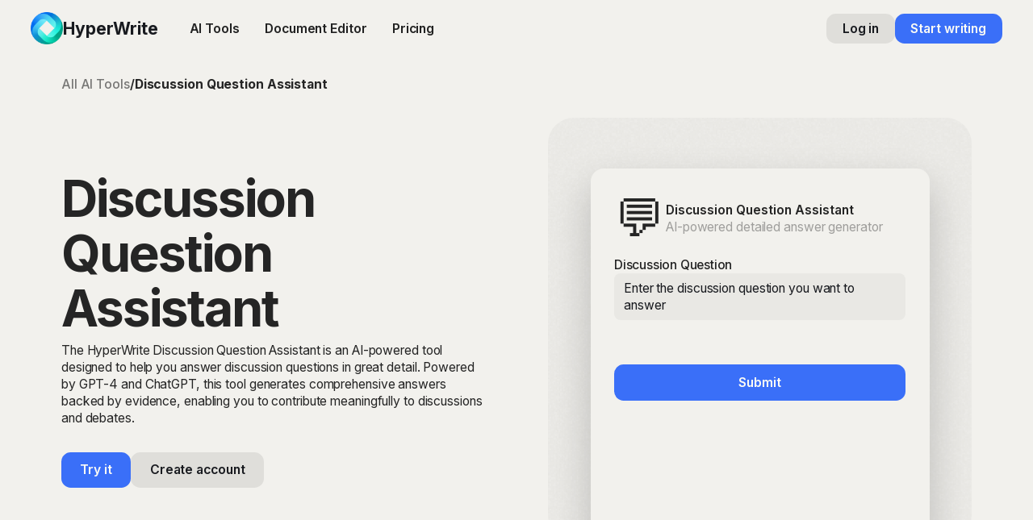

--- FILE ---
content_type: text/html; charset=utf-8
request_url: https://www.hyperwriteai.com/aitools/discussion-question-assistant
body_size: 15470
content:
<!DOCTYPE html><!-- Last Published: Tue Jan 20 2026 22:41:01 GMT+0000 (Coordinated Universal Time) --><html data-wf-domain="www.hyperwriteai.com" data-wf-page="645cd1662120cedb58361d0c" data-wf-site="63fcd79d410b22ddf397e1b8" lang="en" data-wf-collection="645cd1662120ceef3d361cd9" data-wf-item-slug="discussion-question-assistant"><head><meta charset="utf-8"/><title>Discussion Question Assistant | AI-powered detailed answer generator | HyperWrite AI Writing Assistant</title><meta content="Answer the provided discussion question in great detail. The HyperWrite Discussion Question Assistant is an AI-powered tool designed to help you answer discussion questions in great detail. Powered by GPT-4 and ChatGPT, this tool generates comprehensive answers backed by evidence, enabling you to contribute meaningfully to discussions and debates." name="description"/><meta content="Discussion Question Assistant | AI-powered detailed answer generator | HyperWrite AI Writing Assistant" property="og:title"/><meta content="Answer the provided discussion question in great detail. The HyperWrite Discussion Question Assistant is an AI-powered tool designed to help you answer discussion questions in great detail. Powered by GPT-4 and ChatGPT, this tool generates comprehensive answers backed by evidence, enabling you to contribute meaningfully to discussions and debates." property="og:description"/><meta content="Discussion Question Assistant | AI-powered detailed answer generator | HyperWrite AI Writing Assistant" property="twitter:title"/><meta content="Answer the provided discussion question in great detail. The HyperWrite Discussion Question Assistant is an AI-powered tool designed to help you answer discussion questions in great detail. Powered by GPT-4 and ChatGPT, this tool generates comprehensive answers backed by evidence, enabling you to contribute meaningfully to discussions and debates." property="twitter:description"/><meta property="og:type" content="website"/><meta content="summary_large_image" name="twitter:card"/><meta content="width=device-width, initial-scale=1" name="viewport"/><meta content="zILH9R_QQO2CoewqcvxJgEhZslNR8prZ0ev7ANZgctA" name="google-site-verification"/><link href="https://cdn.prod.website-files.com/63fcd79d410b22ddf397e1b8/css/hyperwriteai.webflow.shared.1a9c38580.min.css" rel="stylesheet" type="text/css" integrity="sha384-Gpw4WAo6Er/5ReE8jODfdTyP5sDQf16wDxnr8cw5ixnLZHzTDsKPrzhBz6IJ13wu" crossorigin="anonymous"/><link href="https://fonts.googleapis.com" rel="preconnect"/><link href="https://fonts.gstatic.com" rel="preconnect" crossorigin="anonymous"/><script src="https://ajax.googleapis.com/ajax/libs/webfont/1.6.26/webfont.js" type="text/javascript"></script><script type="text/javascript">WebFont.load({  google: {    families: ["Inter:regular,500,600,700"]  }});</script><script type="text/javascript">!function(o,c){var n=c.documentElement,t=" w-mod-";n.className+=t+"js",("ontouchstart"in o||o.DocumentTouch&&c instanceof DocumentTouch)&&(n.className+=t+"touch")}(window,document);</script><link href="https://cdn.prod.website-files.com/63fcd79d410b22ddf397e1b8/6542726d6291ac92d1a4c737_%27Otherside%20Favicon.webp" rel="shortcut icon" type="image/x-icon"/><link href="https://cdn.prod.website-files.com/63fcd79d410b22ddf397e1b8/654272554402410a71c84ab9_6405c1cabdf9c69f05b1080e_otherside_logo_symbol.webp" rel="apple-touch-icon"/><link href="https://www.hyperwriteai.com/aitools/discussion-question-assistant" rel="canonical"/><script async="" src="https://www.googletagmanager.com/gtag/js?id=G-WR2X5Y8XDY"></script><script type="text/javascript">window.dataLayer = window.dataLayer || [];function gtag(){dataLayer.push(arguments);}gtag('set', 'developer_id.dZGVlNj', true);gtag('js', new Date());gtag('config', 'G-WR2X5Y8XDY');</script><script type="text/javascript">!function(f,b,e,v,n,t,s){if(f.fbq)return;n=f.fbq=function(){n.callMethod?n.callMethod.apply(n,arguments):n.queue.push(arguments)};if(!f._fbq)f._fbq=n;n.push=n;n.loaded=!0;n.version='2.0';n.agent='plwebflow';n.queue=[];t=b.createElement(e);t.async=!0;t.src=v;s=b.getElementsByTagName(e)[0];s.parentNode.insertBefore(t,s)}(window,document,'script','https://connect.facebook.net/en_US/fbevents.js');fbq('init', '1952978431508204');fbq('track', 'PageView');</script><!-- Please keep this css code to improve the font quality-->
<style>
  * {
  -webkit-font-smoothing: antialiased;
  -moz-osx-font-smoothing: grayscale;
}
</style>

<!-- You can remove this -->
<meta name="facebook-domain-verification" content="mlk59ybu44651lzcbhhxjfl8vfae8q" />

<!-- Fluid responsive text based on ClientFirst https://finsweet.com/client-first/docs/fluid-responsive -->
<style>
  html { font-size: calc(0.625rem + 0.41666666666666663vw); }
  @media screen and (max-width:1920px) { html { font-size: calc(0.625rem + 0.41666666666666674vw); } }
  @media screen and (max-width:1440px) { html { font-size: calc(0.8126951092611863rem + 0.20811654526534862vw); } }
  @media screen and (max-width:479px) { html { font-size: calc(0.7494769874476988rem + 0.8368200836820083vw); } }
</style>

<!-- Renders the font the same as in Webflow https://discourse.webflow.com/t/solved-fonts-rendering-thicker-in-webflow-preview-and-browser-than-in-figma-sketch/175867 -->
<style>  
  body { 
    -webkit-font-smoothing: antialiased; 
    -moz-osx-font-smoothing: grayscale; 
    -o-font-smoothing: antialiased; 
  }
</style>
<!-- from abby for rewardful -->
<script>(function(w,r){w._rwq=r;w[r]=w[r]||function(){(w[r].q=w[r].q||[]).push(arguments)}})(window,'rewardful');</script>
<script async src='https://r.wdfl.co/rw.js' data-rewardful='7cdb26'></script>
<script src="https://app.optibase.io/script.js" public-api-key="clwl7ig8402ope9tnzokvvigi"></script><meta property="og:image" content="hhttps://cdn.prod.website-files.com/63fcd79d410b22ddf397e1b8/65cbc3bd3337c9f598fb1f7e_hyperwrite.png" />
<script>
document.addEventListener("DOMContentLoaded", function() {
  var metaTag = document.querySelector('meta[name="description"]');
  if (metaTag) {
    var content = metaTag.getAttribute('content');
    if (content.length > 160) {
      metaTag.setAttribute('content', content.substring(0, 160));
    }
  }
});
</script>
<script type="application/ld+json">
{
  "@context": "https://schema.org",
  "@type": "BreadcrumbList",
  "itemListElement": [
    {
      "@type": "ListItem",
      "position": 1,
      "name": "All AI Tools",
      "item": "https://www.hyperwriteai.com/aitools"
    },
    {
      "@type": "ListItem",
      "position": 2,
      "name": "Discussion Question Assistant"
    }
  ]
}
</script></head><body><div data-optibase-variant-id="dark" data-optibase-test-id="tools_light_vs_dark"><div class="page-wrapper"><div class="global-styles w-embed"><style>

/* Get rid of top margin on first element in any rich text element */
.w-richtext > :not(div):first-child, .w-richtext > div:first-child > :first-child {
  margin-top: 0 !important;
}

/* Get rid of bottom margin on last element in any rich text element */
.w-richtext>:last-child, .w-richtext ol li:last-child, .w-richtext ul li:last-child {
	margin-bottom: 0 !important;
}

/* 
Make the following elements inherit typography styles from the parent and not have hardcoded values. 
Important: You will not be able to style for example "All Links" in Designer with this CSS applied.
Uncomment this CSS to use it in the project. Leave this message for future hand-off.
*/
/*
a,
.w-input,
.w-select,
.w-tab-link,
.w-nav-link,
.w-dropdown-btn,
.w-dropdown-toggle,
.w-dropdown-link {
  color: inherit;
  text-decoration: inherit;
  font-size: inherit;
}
*/

/* Prevent all click and hover interaction with an element */
.pointer-events-off {
	pointer-events: none;
}

/* Enables all click and hover interaction with an element */
.pointer-events-on {
  pointer-events: auto;
}

/* Snippet enables you to add class of div-square which creates and maintains a 1:1 dimension of a div.*/
.div-square::after {
  content: "";
  display: block;
  padding-bottom: 100%;
}

/*Hide focus outline for main content element*/
    main:focus-visible {
    outline: -webkit-focus-ring-color auto 0px;
}

/* Make sure containers never lose their center alignment*/
.container-medium, .container-small, .container-large {
  margin-right: auto !important;
  margin-left: auto !important;
}

/*Reset selects, buttons, and links styles*/
.w-input, .w-select, a {
color: inherit;
text-decoration: inherit;
font-size: inherit;
}

/*Apply "..." after 3 lines of text */
.text-style-3lines {
    display: -webkit-box;
    overflow: hidden;
    -webkit-line-clamp: 3;
    -webkit-box-orient: vertical;
}

/* Apply "..." after 2 lines of text */
.text-style-2lines {
    display: -webkit-box;
    overflow: hidden;
    -webkit-line-clamp: 2;
    -webkit-box-orient: vertical;
}
/* Apply "..." at 100% width */
.truncate-width { 
		width: 100%; 
    white-space: nowrap; 
    overflow: hidden; 
    text-overflow: ellipsis; 
}
/* Removes native scrollbar */
.no-scrollbar {
    -ms-overflow-style: none;  // IE 10+
    overflow: -moz-scrollbars-none;  // Firefox
}

.no-scrollbar::-webkit-scrollbar {
    display: none; // Safari and Chrome
}

/* Adds inline flex display */
.display-inlineflex {
  display: inline-flex;
}

/* These classes are never overwritten */
.hide {
  display: none !important;
}

@media screen and (max-width: 991px) {
    .hide, .hide-tablet {
        display: none !important;
    }
}
  @media screen and (max-width: 767px) {
    .hide-mobile-landscape{
      display: none !important;
    }
}
  @media screen and (max-width: 479px) {
    .hide-mobile{
      display: none !important;
    }
}
 
.margin-0 {
  margin: 0rem !important;
}
  
.padding-0 {
  padding: 0rem !important;
}

.spacing-clean {
padding: 0rem !important;
margin: 0rem !important;
}

.margin-top {
  margin-right: 0rem !important;
  margin-bottom: 0rem !important;
  margin-left: 0rem !important;
}

.padding-top {
  padding-right: 0rem !important;
  padding-bottom: 0rem !important;
  padding-left: 0rem !important;
}
  
.margin-right {
  margin-top: 0rem !important;
  margin-bottom: 0rem !important;
  margin-left: 0rem !important;
}

.padding-right {
  padding-top: 0rem !important;
  padding-bottom: 0rem !important;
  padding-left: 0rem !important;
}

.margin-bottom {
  margin-top: 0rem !important;
  margin-right: 0rem !important;
  margin-left: 0rem !important;
}

.padding-bottom {
  padding-top: 0rem !important;
  padding-right: 0rem !important;
  padding-left: 0rem !important;
}

.margin-left {
  margin-top: 0rem !important;
  margin-right: 0rem !important;
  margin-bottom: 0rem !important;
}
  
.padding-left {
  padding-top: 0rem !important;
  padding-right: 0rem !important;
  padding-bottom: 0rem !important;
}
  
.margin-horizontal {
  margin-top: 0rem !important;
  margin-bottom: 0rem !important;
}

.padding-horizontal {
  padding-top: 0rem !important;
  padding-bottom: 0rem !important;
}

.margin-vertical {
  margin-right: 0rem !important;
  margin-left: 0rem !important;
}
  
.padding-vertical {
  padding-right: 0rem !important;
  padding-left: 0rem !important;
}

</style></div><div data-animation="default" class="navbar9_component w-nav" data-easing2="ease" fs-scrolldisable-element="smart-nav" data-easing="ease" data-collapse="medium" data-w-id="caa4c823-b28a-2ded-c34d-71fee35da2d3" role="banner" data-duration="400"><div class="navbar9_container"><a href="/" class="navbar9_logo-link w-nav-brand"><img src="https://cdn.prod.website-files.com/63fcd79d410b22ddf397e1b8/654272554402410a71c84ab9_6405c1cabdf9c69f05b1080e_otherside_logo_symbol.webp" loading="lazy" alt="" class="navbar9_logo"/><div class="navbar_logo-text">HyperWrite</div></a><nav role="navigation" class="navbar9_menu w-nav-menu"><div class="navbar9_menu-left"><div data-hover="true" data-delay="300" data-w-id="caa4c823-b28a-2ded-c34d-71fee35da2d9" class="navbar9_menu-dropdown hide w-dropdown"><div class="navbar9_dropdown-toggle w-dropdown-toggle"><div class="dropdown-icon w-embed"><svg width=" 100%" height=" 100%" viewBox="0 0 16 16" fill="none" xmlns="http://www.w3.org/2000/svg">
<path fill-rule="evenodd" clip-rule="evenodd" d="M2.55806 6.29544C2.46043 6.19781 2.46043 6.03952 2.55806 5.94189L3.44195 5.058C3.53958 4.96037 3.69787 4.96037 3.7955 5.058L8.00001 9.26251L12.2045 5.058C12.3021 4.96037 12.4604 4.96037 12.5581 5.058L13.4419 5.94189C13.5396 6.03952 13.5396 6.19781 13.4419 6.29544L8.17678 11.5606C8.07915 11.6582 7.92086 11.6582 7.82323 11.5606L2.55806 6.29544Z" fill="currentColor"/>
</svg></div><div>Features</div></div><nav class="navbar9_dropdown-list w-dropdown-list"><div class="navbar9_container"><div class="navbar9_dropdown-content"><div class="navbar9_dropdown-content-layout"><div class="navbar9_dropdown-link-list"><a href="#" class="navbar9_dropdown-link w-inline-block"><div class="navbar9_icon-wrapper"><img src="https://cdn.prod.website-files.com/63fcd79d410b22ddf397e1b8/63fcd79e410b22349c97e22d_icon.svg" loading="lazy" alt="" class="icon-height-xsmall"/></div><div class="navbar9_item-text"><div class="text-weight-semibold">Templates</div><p class="text-size-small hide-mobile-landscape">Lorem ipsum dolor sit amet consectetur elit</p></div></a></div><div class="navbar9_dropdown-link-list"><a href="#" class="navbar9_dropdown-link w-inline-block"><div class="navbar9_icon-wrapper"><img src="https://cdn.prod.website-files.com/63fcd79d410b22ddf397e1b8/63fcd79e410b22349c97e22d_icon.svg" loading="lazy" alt="" class="icon-height-xsmall"/></div><div class="navbar9_item-text"><div class="text-weight-semibold">Documents</div><p class="text-size-small hide-mobile-landscape">Lorem ipsum dolor sit amet consectetur elit</p></div></a></div><div class="navbar9_dropdown-link-list"><a href="#" class="navbar9_dropdown-link w-inline-block"><div class="navbar9_icon-wrapper"><img src="https://cdn.prod.website-files.com/63fcd79d410b22ddf397e1b8/6405d3baaeddda3cf4d63bf7_chrome%20icon.webp" loading="lazy" alt="" height="24"/></div><div class="navbar9_item-text"><div class="text-weight-semibold">Chrome Extension</div><p class="text-size-small hide-mobile-landscape">Use AI on any website with the HyperWrite Chrome Extension</p></div></a></div><div class="navbar9_dropdown-link-list"><a href="#" class="navbar9_dropdown-link w-inline-block"><div class="navbar9_icon-wrapper"><img src="https://cdn.prod.website-files.com/63fcd79d410b22ddf397e1b8/63fcd79e410b22349c97e22d_icon.svg" loading="lazy" alt="" class="icon-height-xsmall"/></div><div class="navbar9_item-text"><div class="text-weight-semibold">AutoWrite</div><p class="text-size-small hide-mobile-landscape">Lorem ipsum dolor sit amet consectetur elit</p></div></a></div></div></div></div></nav></div><a href="/aitools" class="navbar9_link w-nav-link">AI Tools</a><a href="/ai-document-editor" class="navbar9_link w-nav-link">Document Editor</a><a href="/pricing" class="navbar9_link w-nav-link">Pricing</a></div><div class="navbar9_menu-right"><a data-optibase-click-conversion-id="tools_dashboard_both" href="https://app.hyperwriteai.com/personalassistant" class="button is-secondary is-small w-button">Log in</a><a data-optibase-click-conversion-id="tools_sign_up_dark" href="https://app.hyperwriteai.com/personalassistant" class="button is-small w-button">Start writing</a></div></nav><div class="navbar9_menu-button w-nav-button"><div class="menu-icon"><div class="menu-icon_line-top"></div><div class="menu-icon_line-middle"><div class="menu-icon_line-middle-inner"></div></div><div class="menu-icon_line-bottom"></div></div></div></div></div><main class="main-wrapper"><section class="section_layout1"><div class="padding-global"><div class="container-large"><div class="padding-section-xlarge"><div class="padding-top padding-medium"></div><div class="breadcrumpbs-bar"><a href="/aitools" class="breadcrumb-link w-inline-block"><div class="text-style-muted">All AI Tools</div></a><div><strong>/</strong></div><div class="wrapper-breadcrump"><img src="" loading="lazy" alt="" class="icon-1x1-xsmall w-dyn-bind-empty"/><div class="breadcrumb-link current">Discussion Question Assistant</div></div></div><div class="w-layout-grid layout1_component"><div><div class="content1-wrapper-title"><div class="padding-bottom padding-xxsmall"><h1>Discussion Question Assistant</h1><h1 class="heading-2 w-condition-invisible w-dyn-bind-empty"></h1></div></div><div>The HyperWrite Discussion Question Assistant is an AI-powered tool designed to help you answer discussion questions in great detail. Powered by GPT-4 and ChatGPT, this tool generates comprehensive answers backed by evidence, enabling you to contribute meaningfully to discussions and debates.</div><div class="margin-top margin-medium"><div class="button-group"><a data-optibase-click-conversion-id="tools_try_it_dark" href="https://app.hyperwriteai.com/personalassistant?tool_id=de2b2b9b-7e80-4e96-9b10-078949fa4abe" class="button w-inline-block"><div>Try it</div></a><a data-optibase-click-conversion-id="tools_create_account_dark" href="https://app.hyperwriteai.com/personalassistant" class="button is-secondary w-inline-block"><div>Create account</div></a></div></div></div><div class="layout1_content-image hide-mobile-landscape"><div class="tools1-wrapper-image hide-mobile-landscape"><div class="tools1-product-wrapper"><div class="div-block"><div class="padding-bottom"><img src="" loading="lazy" alt="" class="tools1_product-image-icon w-condition-invisible w-dyn-bind-empty"/><div class="rich-text-emoji large w-richtext">💬</div></div><div><div class="tools1-product-title">Discussion Question Assistant</div><div class="tools1-product-description">AI-powered detailed answer generator</div></div></div><div class="tools1-product-input-wrapper"><div class="tools1-product-label">Discussion Question</div><div class="tools1-product-input">Enter the discussion question you want to answer</div></div><div class="tools1-product-input-wrapper"><div class="tools1-product-label w-dyn-bind-empty"></div><div class="tools1-product-input w-condition-invisible w-dyn-bind-empty"></div></div><div class="tools1-product-input-wrapper"><div class="tools1-product-label w-dyn-bind-empty"></div><div class="tools1-product-input w-condition-invisible w-dyn-bind-empty"></div></div><div class="padding-bottom padding-xxsmall"></div><a href="https://app.hyperwriteai.com/personalassistant?tool_id=de2b2b9b-7e80-4e96-9b10-078949fa4abe" class="button w-button">Submit</a></div></div></div></div></div></div></div><section class="section_layout125"><div class="padding-global"><div class="container-large"><div><div class="w-layout-grid layout125_component-use-cases"><div class="layout125_content"><div><div><div class="margin-bottom margin-small"><div class="heading-style-h4 w-embed"><h2>Real-World Use Cases for the Discussion Question Assistant<h2></div></div><div class="margin-bottom margin-medium"><div class="text-rich-text-large w-richtext">The Discussion Question Assistant is ideal for students, educators, professionals, and anyone who needs to provide well-thought-out answers to complex questions.</div></div></div></div></div><div class="layout125_content"><div class="margin-bottom margin-small"><div class="heading-style-h4 w-embed">More ways to use HyperWrite's Discussion Question Assistant</div></div><div class="text-rich-text w-richtext"><ul><li>Academic discussions: Respond to questions in online forums, group projects, or class assignments with well-researched answers.</li><li>Professional debates: Provide evidence-based answers to questions in work-related discussions or meetings.</li><li>Personal growth: Enhance your understanding of a subject by exploring different perspectives and evidence on a given topic.</li><li>Writing prompts: Generate detailed responses to writing prompts for essays, blog posts, or articles.</li><li>Public speaking preparation: Develop well-rounded answers to potential questions you may face during presentations or panel discussions.</li></ul></div></div></div></div></div></div></section><section class="section_layout125"><div class="padding-global"><div class="container-large"><div class="padding-section-xsmall"><div class="cta45_card"><div id="w-node-_0483f14a-a709-6b7e-53b7-bd369fa91939-58361d0c" class="cta45_content"><div class="max-width-large"><div class="w-embed"><h6>Create your free account to get started with the Discussion Question Assistant tool and explore hundreds of powerful AI tools to transform your work.<h6/></div></div></div><div class="cta45_button-row"><a data-optibase-click-conversion-id="tools_get_started_dark" href="https://app.hyperwriteai.com/personalassistant" class="button w-inline-block"><div>Get Started</div></a></div></div></div></div></div></section><section class="section_layout125"><div class="padding-global"><div class="container-large"><div class="padding-section-medium"><div class="w-layout-grid layout125_component"><div class="layout125_content"><div class="margin-bottom margin-small"><div class="heading-style-h4 w-embed"><h2>How the Discussion Question Assistant Works</h2></div></div><div target="_blank" class="text-rich-text faq-styling w-richtext"><ol><li>Visit the <a href="https://app.hyperwriteai.com/library?template=edba56b0-ee50-4bde-b259-6eab2b9db9f7" target="_blank">tool's page</a>.</li><li>Input the discussion question you want to answer.</li><li>Click the 'Generate' button, and the AI will create a detailed answer to the question, including evidence to support your response.</li><li>Review the generated answer, making any necessary edits or adjustments to ensure it aligns with your intended message and style.</li><li>Copy and paste the answer into your preferred platform or medium, such as an online forum, email, or document.</li></ol></div></div><div class="faq6_list"><div class="margin-bottom margin-small"><div class="heading-style-h4 w-embed"><h3>FAQs about the Discussion Question Assistant<h3></div></div><div class="w-layout-grid faq6_list-grid"><div class="faq6_accordion"><div data-w-id="0483f14a-a709-6b7e-53b7-bd369fa9194f" class="faq6_question"><div class="text-size-medium text-weight-bold">Is HyperWrite&#x27;s Discussion Question Assistant free to use?</div><div style="-webkit-transform:translate3d(0, 0, 0) scale3d(1, 1, 1) rotateX(null) rotateY(null) rotateZ(0deg) skew(0, 0);-moz-transform:translate3d(0, 0, 0) scale3d(1, 1, 1) rotateX(null) rotateY(null) rotateZ(0deg) skew(0, 0);-ms-transform:translate3d(0, 0, 0) scale3d(1, 1, 1) rotateX(null) rotateY(null) rotateZ(0deg) skew(0, 0);transform:translate3d(0, 0, 0) scale3d(1, 1, 1) rotateX(null) rotateY(null) rotateZ(0deg) skew(0, 0);transform-style:preserve-3d" class="icon-embed-small w-embed"><svg xmlns="http://www.w3.org/2000/svg" xmlns:xlink="http://www.w3.org/1999/xlink" aria-hidden="true" role="img" class="iconify iconify--ic" width="100%" height="100%" preserveAspectRatio="xMidYMid meet" viewBox="0 0 24 24"><path fill="currentColor" d="M18 12.998h-5v5a1 1 0 0 1-2 0v-5H6a1 1 0 0 1 0-2h5v-5a1 1 0 0 1 2 0v5h5a1 1 0 0 1 0 2z"></path></svg></div></div><div style="width:100%;height:0px" class="faq6_answer"><div class="margin-bottom margin-small"><div class="max-width-large"><div class="w-richtext">Yes, HyperWrite offers limited use of the Discussion Question Assistant for free. For unlimited access, you can choose the Premium Plan at $19.99/mo or Ultra for $44.99/mo. Use the code 'TRYHYPERWRITE' for 50% off your first month.</div></div></div></div></div><div class="faq6_accordion"><div data-w-id="0483f14a-a709-6b7e-53b7-bd369fa91957" class="faq6_question"><div class="text-size-medium text-weight-bold">How does the AI generate detailed answers?</div><div style="-webkit-transform:translate3d(0, 0, 0) scale3d(1, 1, 1) rotateX(null) rotateY(null) rotateZ(0deg) skew(0, 0);-moz-transform:translate3d(0, 0, 0) scale3d(1, 1, 1) rotateX(null) rotateY(null) rotateZ(0deg) skew(0, 0);-ms-transform:translate3d(0, 0, 0) scale3d(1, 1, 1) rotateX(null) rotateY(null) rotateZ(0deg) skew(0, 0);transform:translate3d(0, 0, 0) scale3d(1, 1, 1) rotateX(null) rotateY(null) rotateZ(0deg) skew(0, 0);transform-style:preserve-3d" class="icon-embed-small w-embed"><svg xmlns="http://www.w3.org/2000/svg" xmlns:xlink="http://www.w3.org/1999/xlink" aria-hidden="true" role="img" class="iconify iconify--ic" width="100%" height="100%" preserveAspectRatio="xMidYMid meet" viewBox="0 0 24 24"><path fill="currentColor" d="M18 12.998h-5v5a1 1 0 0 1-2 0v-5H6a1 1 0 0 1 0-2h5v-5a1 1 0 0 1 2 0v5h5a1 1 0 0 1 0 2z"></path></svg></div></div><div style="width:100%;height:0px" class="faq6_answer"><div class="margin-bottom margin-small"><div class="max-width-large"><div class="w-richtext">The Discussion Question Assistant uses advanced AI models like GPT-4 and ChatGPT to analyze the provided question and generate a detailed, evidence-based response. The AI carefully considers the context and key points of the question to ensure the answer is relevant, comprehensive, and well-supported.</div></div></div></div></div><div class="faq6_accordion"><div data-w-id="0483f14a-a709-6b7e-53b7-bd369fa9195f" class="faq6_question"><div class="text-size-medium text-weight-bold">Can I personalize the Discussion Question Assistant to my writing style?</div><div style="-webkit-transform:translate3d(0, 0, 0) scale3d(1, 1, 1) rotateX(null) rotateY(null) rotateZ(0deg) skew(0, 0);-moz-transform:translate3d(0, 0, 0) scale3d(1, 1, 1) rotateX(null) rotateY(null) rotateZ(0deg) skew(0, 0);-ms-transform:translate3d(0, 0, 0) scale3d(1, 1, 1) rotateX(null) rotateY(null) rotateZ(0deg) skew(0, 0);transform:translate3d(0, 0, 0) scale3d(1, 1, 1) rotateX(null) rotateY(null) rotateZ(0deg) skew(0, 0);transform-style:preserve-3d" class="icon-embed-small w-embed"><svg xmlns="http://www.w3.org/2000/svg" xmlns:xlink="http://www.w3.org/1999/xlink" aria-hidden="true" role="img" class="iconify iconify--ic" width="100%" height="100%" preserveAspectRatio="xMidYMid meet" viewBox="0 0 24 24"><path fill="currentColor" d="M18 12.998h-5v5a1 1 0 0 1-2 0v-5H6a1 1 0 0 1 0-2h5v-5a1 1 0 0 1 2 0v5h5a1 1 0 0 1 0 2z"></path></svg></div></div><div style="width:100%;height:0px" class="faq6_answer"><div class="margin-bottom margin-small"><div class="max-width-large"><div class="w-richtext">Yes, HyperWrite personalizes responses to your writing style and personal information over time when you use the Chrome extension. With the extension, you can access and use the Discussion Question Assistant on nearly any website or platform. Get the extension <a href="https://chrome.google.com/webstore/detail/hyperwrite-ai-writing-com/kljjoeapehcmaphfcjkmbhkinoaopdnd" target="_blank">here</a>.</div></div></div></div></div><div class="faq6_accordion"><div data-w-id="0483f14a-a709-6b7e-53b7-bd369fa91967" class="faq6_question"><div class="text-size-medium text-weight-bold">Is the content generated by the AI original?</div><div style="-webkit-transform:translate3d(0, 0, 0) scale3d(1, 1, 1) rotateX(null) rotateY(null) rotateZ(0deg) skew(0, 0);-moz-transform:translate3d(0, 0, 0) scale3d(1, 1, 1) rotateX(null) rotateY(null) rotateZ(0deg) skew(0, 0);-ms-transform:translate3d(0, 0, 0) scale3d(1, 1, 1) rotateX(null) rotateY(null) rotateZ(0deg) skew(0, 0);transform:translate3d(0, 0, 0) scale3d(1, 1, 1) rotateX(null) rotateY(null) rotateZ(0deg) skew(0, 0);transform-style:preserve-3d" class="icon-embed-small w-embed"><svg xmlns="http://www.w3.org/2000/svg" xmlns:xlink="http://www.w3.org/1999/xlink" aria-hidden="true" role="img" class="iconify iconify--ic" width="100%" height="100%" preserveAspectRatio="xMidYMid meet" viewBox="0 0 24 24"><path fill="currentColor" d="M18 12.998h-5v5a1 1 0 0 1-2 0v-5H6a1 1 0 0 1 0-2h5v-5a1 1 0 0 1 2 0v5h5a1 1 0 0 1 0 2z"></path></svg></div></div><div style="width:100%;height:0px" class="faq6_answer"><div class="margin-bottom margin-small"><div class="max-width-large"><div class="w-richtext">Yes, the Discussion Question Assistant generates original content based on the question you provide. It uses sophisticated AI models to ensure that the generated answer is unique, well-researched, and engaging, while still maintaining your intended message and tone.</div></div></div></div></div><div class="faq6_accordion w-condition-invisible"><div data-w-id="0483f14a-a709-6b7e-53b7-bd369fa9196f" class="faq6_question"><div class="text-size-medium text-weight-bold w-dyn-bind-empty"></div><div style="-webkit-transform:translate3d(0, 0, 0) scale3d(1, 1, 1) rotateX(null) rotateY(null) rotateZ(0deg) skew(0, 0);-moz-transform:translate3d(0, 0, 0) scale3d(1, 1, 1) rotateX(null) rotateY(null) rotateZ(0deg) skew(0, 0);-ms-transform:translate3d(0, 0, 0) scale3d(1, 1, 1) rotateX(null) rotateY(null) rotateZ(0deg) skew(0, 0);transform:translate3d(0, 0, 0) scale3d(1, 1, 1) rotateX(null) rotateY(null) rotateZ(0deg) skew(0, 0);transform-style:preserve-3d" class="icon-embed-small w-embed"><svg xmlns="http://www.w3.org/2000/svg" xmlns:xlink="http://www.w3.org/1999/xlink" aria-hidden="true" role="img" class="iconify iconify--ic" width="100%" height="100%" preserveAspectRatio="xMidYMid meet" viewBox="0 0 24 24"><path fill="currentColor" d="M18 12.998h-5v5a1 1 0 0 1-2 0v-5H6a1 1 0 0 1 0-2h5v-5a1 1 0 0 1 2 0v5h5a1 1 0 0 1 0 2z"></path></svg></div></div><div style="width:100%;height:0px" class="faq6_answer"><div class="margin-bottom margin-small"><div class="max-width-large"><div class="w-dyn-bind-empty w-richtext"></div></div></div></div></div><div class="faq6_accordion w-condition-invisible"><div data-w-id="73c87290-7698-0eb4-2fe6-a270e7b84cb9" class="faq6_question"><div class="text-size-medium text-weight-bold w-dyn-bind-empty"></div><div style="-webkit-transform:translate3d(0, 0, 0) scale3d(1, 1, 1) rotateX(null) rotateY(null) rotateZ(0deg) skew(0, 0);-moz-transform:translate3d(0, 0, 0) scale3d(1, 1, 1) rotateX(null) rotateY(null) rotateZ(0deg) skew(0, 0);-ms-transform:translate3d(0, 0, 0) scale3d(1, 1, 1) rotateX(null) rotateY(null) rotateZ(0deg) skew(0, 0);transform:translate3d(0, 0, 0) scale3d(1, 1, 1) rotateX(null) rotateY(null) rotateZ(0deg) skew(0, 0);transform-style:preserve-3d" class="icon-embed-small w-embed"><svg xmlns="http://www.w3.org/2000/svg" xmlns:xlink="http://www.w3.org/1999/xlink" aria-hidden="true" role="img" class="iconify iconify--ic" width="100%" height="100%" preserveAspectRatio="xMidYMid meet" viewBox="0 0 24 24"><path fill="currentColor" d="M18 12.998h-5v5a1 1 0 0 1-2 0v-5H6a1 1 0 0 1 0-2h5v-5a1 1 0 0 1 2 0v5h5a1 1 0 0 1 0 2z"></path></svg></div></div><div style="width:100%;height:0px" class="faq6_answer"><div class="margin-bottom margin-small"><div class="max-width-large"><div class="w-dyn-bind-empty w-richtext"></div></div></div></div></div><div class="faq6_accordion w-condition-invisible"><div data-w-id="c53a37c2-2e76-5261-8958-1f2ad7aeebcc" class="faq6_question"><div class="text-size-medium text-weight-bold w-dyn-bind-empty"></div><div style="-webkit-transform:translate3d(0, 0, 0) scale3d(1, 1, 1) rotateX(null) rotateY(null) rotateZ(0deg) skew(0, 0);-moz-transform:translate3d(0, 0, 0) scale3d(1, 1, 1) rotateX(null) rotateY(null) rotateZ(0deg) skew(0, 0);-ms-transform:translate3d(0, 0, 0) scale3d(1, 1, 1) rotateX(null) rotateY(null) rotateZ(0deg) skew(0, 0);transform:translate3d(0, 0, 0) scale3d(1, 1, 1) rotateX(null) rotateY(null) rotateZ(0deg) skew(0, 0);transform-style:preserve-3d" class="icon-embed-small w-embed"><svg xmlns="http://www.w3.org/2000/svg" xmlns:xlink="http://www.w3.org/1999/xlink" aria-hidden="true" role="img" class="iconify iconify--ic" width="100%" height="100%" preserveAspectRatio="xMidYMid meet" viewBox="0 0 24 24"><path fill="currentColor" d="M18 12.998h-5v5a1 1 0 0 1-2 0v-5H6a1 1 0 0 1 0-2h5v-5a1 1 0 0 1 2 0v5h5a1 1 0 0 1 0 2z"></path></svg></div></div><div style="width:100%;height:0px" class="faq6_answer"><div class="margin-bottom margin-small"><div class="max-width-large"><div class="w-dyn-bind-empty w-richtext"></div></div></div></div></div></div></div></div></div></div></div><div class="padding-global"><div class="container-large"><div class="padding-section-medium"><div class="w-layout-grid layout001_grid"><div id="w-node-_0483f14a-a709-6b7e-53b7-bd369fa9197a-58361d0c" class="div-block-2"><h4>Trending Tools</h4><a id="w-node-_0483f14a-a709-6b7e-53b7-bd369fa9197d-58361d0c" href="/aitools" class="text-color-darkbluebrand">View all</a></div><div id="w-node-_0483f14a-a709-6b7e-53b7-bd369fa9197f-58361d0c" class="w-dyn-list"><div role="list" class="tools1-grid _1row w-dyn-items"><div role="listitem" class="w-dyn-item"><div class="tools1-item-wrapper"><div class="tools1-wrapper-item"><div class="collectiontool-wrapper-text"><img src="" loading="lazy" alt="" class="tools1_list-image w-condition-invisible w-dyn-bind-empty"/><div class="rich-text-emoji w-richtext">🎓</div><h3 fs-cmsfilter-field="heading" class="heading-style-h5">Professional Education Answer Bot</h3></div><div class="padding-bottom padding-xxsmall"></div><div fs-cmsfilter-field="description">Generates detailed, professional, and highly educational answers to a wide range of questions.</div></div><a href="/aitools/professional-education-answer-bot" class="tools1_link-block w-inline-block"></a></div></div><div role="listitem" class="w-dyn-item"><div class="tools1-item-wrapper"><div class="tools1-wrapper-item"><div class="collectiontool-wrapper-text"><img src="" loading="lazy" alt="" class="tools1_list-image w-condition-invisible w-dyn-bind-empty"/><div class="rich-text-emoji w-richtext"><p>📚</p></div><h3 fs-cmsfilter-field="heading" class="heading-style-h5">AI Book Reviewer</h3></div><div class="padding-bottom padding-xxsmall"></div><div fs-cmsfilter-field="description">Reviews and summarizes books based on their title, providing an honest and detailed summary.</div></div><a href="/aitools/ai-book-reviewer" class="tools1_link-block w-inline-block"></a></div></div><div role="listitem" class="w-dyn-item"><div class="tools1-item-wrapper"><div class="tools1-wrapper-item"><div class="collectiontool-wrapper-text"><img src="" loading="lazy" alt="" class="tools1_list-image w-condition-invisible w-dyn-bind-empty"/><div class="rich-text-emoji w-richtext">📝</div><h3 fs-cmsfilter-field="heading" class="heading-style-h5">PDF Note-Taker</h3></div><div class="padding-bottom padding-xxsmall"></div><div fs-cmsfilter-field="description">Generates concise notes from a provided PDF file based on a specific topic within the document.</div></div><a href="/aitools/pdf-note-taker" class="tools1_link-block w-inline-block"></a></div></div></div></div></div></div></div></div></section></section><footer class="footer8_component"><div class="padding-global"><div class="container-large"><div class="padding-vertical padding-footer"><div class="padding-bottom padding-large"><div class="w-layout-grid footer1_top-wrapper"><div class="footer1_left-wrapper"><div><a href="#" class="footer1_logo-link w-nav-brand"></a><div class="footer8_left-wrapper"><a href="/" id="w-node-_02539b48-906f-05bd-087e-bdc103612369-0361235f" class="footer8_logo-link w-nav-brand"><img src="https://cdn.prod.website-files.com/63fcd79d410b22ddf397e1b8/654272554402410a71c84ab9_6405c1cabdf9c69f05b1080e_otherside_logo_symbol.webp" loading="lazy" alt="" height="40" class="logo-image"/><div class="footer_logo-text">HyperWrite</div></a><div class="w-layout-grid footer2_social-list"><a href="https://twitter.com/HyperWriteAI" target="_blank" class="footer2_social-link w-inline-block"><div class="social-icon w-embed"><svg width="100%" height="100%" viewBox="0 0 24 24" fill="none" xmlns="http://www.w3.org/2000/svg">
<path d="M20.9728 6.7174C20.5084 7.33692 19.947 7.87733 19.3103 8.31776C19.3103 8.47959 19.3103 8.64142 19.3103 8.81225C19.3154 11.7511 18.1415 14.5691 16.0518 16.6345C13.962 18.6999 11.1312 19.8399 8.19405 19.7989C6.49599 19.8046 4.81967 19.4169 3.29642 18.6661C3.21428 18.6302 3.16131 18.549 3.16162 18.4593V18.3604C3.16162 18.2313 3.26623 18.1267 3.39527 18.1267C5.06442 18.0716 6.67402 17.4929 7.99634 16.4724C6.48553 16.4419 5.12619 15.5469 4.5006 14.1707C4.46901 14.0956 4.47884 14.0093 4.52657 13.9432C4.57429 13.8771 4.653 13.8407 4.73425 13.8471C5.19342 13.8932 5.65718 13.8505 6.1002 13.7212C4.43239 13.375 3.17921 11.9904 2.99986 10.2957C2.99349 10.2144 3.02992 10.1357 3.096 10.0879C3.16207 10.0402 3.24824 10.0303 3.32338 10.062C3.77094 10.2595 4.25409 10.3635 4.74324 10.3676C3.28184 9.40846 2.65061 7.58405 3.20655 5.92622C3.26394 5.76513 3.40181 5.64612 3.5695 5.61294C3.73718 5.57975 3.90996 5.63728 4.02432 5.76439C5.99639 7.86325 8.70604 9.11396 11.5819 9.25279C11.5083 8.95885 11.4721 8.65676 11.4741 8.35372C11.501 6.76472 12.4842 5.34921 13.9634 4.76987C15.4425 4.19054 17.1249 4.56203 18.223 5.71044C18.9714 5.56785 19.695 5.31645 20.3707 4.96421C20.4202 4.93331 20.483 4.93331 20.5325 4.96421C20.5634 5.01373 20.5634 5.07652 20.5325 5.12604C20.2052 5.87552 19.6523 6.50412 18.9509 6.92419C19.5651 6.85296 20.1685 6.70807 20.7482 6.49264C20.797 6.45942 20.8611 6.45942 20.9099 6.49264C20.9508 6.51134 20.9814 6.54711 20.9935 6.59042C21.0056 6.63373 20.998 6.68018 20.9728 6.7174Z" fill="CurrentColor"/>
</svg></div></a><a href="https://www.linkedin.com/company/othersideai/" class="footer2_social-link w-inline-block"><div class="social-icon w-embed"><svg width="100%" height="100%" viewBox="0 0 24 24" fill="none" xmlns="http://www.w3.org/2000/svg">
<path fill-rule="evenodd" clip-rule="evenodd" d="M5 3H19C20.1046 3 21 3.89543 21 5V19C21 20.1046 20.1046 21 19 21H5C3.89543 21 3 20.1046 3 19V5C3 3.89543 3.89543 3 5 3ZM8 18C8.27614 18 8.5 17.7761 8.5 17.5V10.5C8.5 10.2239 8.27614 10 8 10H6.5C6.22386 10 6 10.2239 6 10.5V17.5C6 17.7761 6.22386 18 6.5 18H8ZM7.25 9C6.42157 9 5.75 8.32843 5.75 7.5C5.75 6.67157 6.42157 6 7.25 6C8.07843 6 8.75 6.67157 8.75 7.5C8.75 8.32843 8.07843 9 7.25 9ZM17.5 18C17.7761 18 18 17.7761 18 17.5V12.9C18.0325 11.3108 16.8576 9.95452 15.28 9.76C14.177 9.65925 13.1083 10.1744 12.5 11.1V10.5C12.5 10.2239 12.2761 10 12 10H10.5C10.2239 10 10 10.2239 10 10.5V17.5C10 17.7761 10.2239 18 10.5 18H12C12.2761 18 12.5 17.7761 12.5 17.5V13.75C12.5 12.9216 13.1716 12.25 14 12.25C14.8284 12.25 15.5 12.9216 15.5 13.75V17.5C15.5 17.7761 15.7239 18 16 18H17.5Z" fill="CurrentColor"/>
</svg></div></a><a href="https://www.youtube.com/@hyperwriteai" target="_blank" class="footer2_social-link w-inline-block"><div class="social-icon w-embed"><svg width="100%" height="100%" viewBox="0 0 24 24" fill="none" xmlns="http://www.w3.org/2000/svg">
<path fill-rule="evenodd" clip-rule="evenodd" d="M18.5399 4.33992L19.9999 4.48992C21.7284 4.68529 23.0264 6.16064 22.9999 7.89992V16.0999C23.0264 17.8392 21.7284 19.3146 19.9999 19.5099L18.5999 19.6599C14.2315 20.1099 9.82835 20.1099 5.45991 19.6599L3.99991 19.5099C2.27143 19.3146 0.973464 17.8392 0.999909 16.0999V7.89992C0.973464 6.16064 2.27143 4.68529 3.99991 4.48992L5.39991 4.33992C9.76835 3.88995 14.1715 3.88995 18.5399 4.33992ZM11.1099 15.2199L14.9999 12.6199H15.0599C15.2695 12.4833 15.3959 12.2501 15.3959 11.9999C15.3959 11.7497 15.2695 11.5165 15.0599 11.3799L11.1699 8.77992C10.9402 8.62469 10.6437 8.60879 10.3987 8.73859C10.1538 8.86839 10.0004 9.12271 9.99991 9.39992V14.5999C10.0128 14.858 10.1576 15.0913 10.3832 15.2173C10.6088 15.3433 10.8834 15.3443 11.1099 15.2199Z" fill="currentColor"/>
</svg></div></a><a href="https://discord.com/invite/2hXjDrgTcx" target="_blank" class="footer2_social-link w-inline-block"><div class="social-icon w-embed"><svg xmlns="http://www.w3.org/2000/svg" xmlns:xlink="http://www.w3.org/1999/xlink" aria-hidden="true" role="img" class="iconify iconify--simple-icons" width="100%" height="100%" preserveAspectRatio="xMidYMid meet" viewBox="0 0 24 24"><path fill="currentColor" d="M20.317 4.37a19.791 19.791 0 0 0-4.885-1.515a.074.074 0 0 0-.079.037c-.21.375-.444.864-.608 1.25a18.27 18.27 0 0 0-5.487 0a12.64 12.64 0 0 0-.617-1.25a.077.077 0 0 0-.079-.037A19.736 19.736 0 0 0 3.677 4.37a.07.07 0 0 0-.032.027C.533 9.046-.32 13.58.099 18.057a.082.082 0 0 0 .031.057a19.9 19.9 0 0 0 5.993 3.03a.078.078 0 0 0 .084-.028a14.09 14.09 0 0 0 1.226-1.994a.076.076 0 0 0-.041-.106a13.107 13.107 0 0 1-1.872-.892a.077.077 0 0 1-.008-.128a10.2 10.2 0 0 0 .372-.292a.074.074 0 0 1 .077-.01c3.928 1.793 8.18 1.793 12.062 0a.074.074 0 0 1 .078.01c.12.098.246.198.373.292a.077.077 0 0 1-.006.127a12.299 12.299 0 0 1-1.873.892a.077.077 0 0 0-.041.107c.36.698.772 1.362 1.225 1.993a.076.076 0 0 0 .084.028a19.839 19.839 0 0 0 6.002-3.03a.077.077 0 0 0 .032-.054c.5-5.177-.838-9.674-3.549-13.66a.061.061 0 0 0-.031-.03zM8.02 15.33c-1.183 0-2.157-1.085-2.157-2.419c0-1.333.956-2.419 2.157-2.419c1.21 0 2.176 1.096 2.157 2.42c0 1.333-.956 2.418-2.157 2.418zm7.975 0c-1.183 0-2.157-1.085-2.157-2.419c0-1.333.955-2.419 2.157-2.419c1.21 0 2.176 1.096 2.157 2.42c0 1.333-.946 2.418-2.157 2.418Z"></path></svg></div></a></div></div></div></div><div class="w-layout-grid footer1_menu-wrapper"><div class="footer1_link-list"><div class="margin-bottom margin-xsmall"><div class="text-weight-semibold">Product</div></div><a href="/aitools" class="footer1_link">AI Tools</a><a href="/ai-document-editor" class="footer1_link">AI Document Editor</a><a href="/pricing" class="footer1_link">Pricing</a><a href="/help" class="footer1_link">Help Center</a></div><div class="footer1_link-list"><div class="margin-bottom margin-xsmall"><div class="text-weight-semibold">Free Tools</div></div><a href="/tools/word-counter" class="footer1_link">Word Counter</a><a href="/tools/free-ai-writer" class="footer1_link">Free AI Writer</a><a href="/tools/free-ai-rewriter" class="footer1_link">Free AI Rewriter</a><a href="/tools/free-ai-summarizer" class="footer1_link">Free AI Summarizer</a></div><div class="footer1_link-list"><div class="margin-bottom margin-xsmall"><div class="text-weight-semibold">Company</div></div><a href="/blog" class="footer1_link">HyperWrite Blog</a></div><div class="footer1_link-list"><div class="margin-bottom margin-xsmall"><div class="text-weight-semibold">Get Started</div></div><a href="https://app.hyperwriteai.com" class="footer1_link">Log In</a><a href="https://app.hyperwriteai.com" class="footer1_link">Sign Up</a><a href="https://chrome.google.com/webstore/detail/hyperwrite-ai-writing-com/kljjoeapehcmaphfcjkmbhkinoaopdnd" class="footer1_link">Extension</a><a href="/affiliate" class="footer1_link">Affiliates</a></div></div></div></div><div class="padding-top padding-small"><div class="footer8_bottom-wrapper"><div class="footer8_credit-text">© 2026 HyperWrite by OthersideAI. All rights reserved.</div><div class="w-layout-grid footer8_legal-list"><a href="/privacy" id="w-node-_02539b48-906f-05bd-087e-bdc1036123a0-0361235f" class="footer8_legal-link">Privacy Policy</a><a href="/terms" class="footer8_legal-link">Terms</a><a href="https://app.hyperwriteai.com/content-policy" class="footer8_legal-link hide">Content Policy</a></div></div></div></div></div></div></footer></main></div></div><script src="https://d3e54v103j8qbb.cloudfront.net/js/jquery-3.5.1.min.dc5e7f18c8.js?site=63fcd79d410b22ddf397e1b8" type="text/javascript" integrity="sha256-9/aliU8dGd2tb6OSsuzixeV4y/faTqgFtohetphbbj0=" crossorigin="anonymous"></script><script src="https://cdn.prod.website-files.com/63fcd79d410b22ddf397e1b8/js/webflow.schunk.36b8fb49256177c8.js" type="text/javascript" integrity="sha384-4abIlA5/v7XaW1HMXKBgnUuhnjBYJ/Z9C1OSg4OhmVw9O3QeHJ/qJqFBERCDPv7G" crossorigin="anonymous"></script><script src="https://cdn.prod.website-files.com/63fcd79d410b22ddf397e1b8/js/webflow.schunk.28f21d480af1f774.js" type="text/javascript" integrity="sha384-wlQ5Wyw1kN98z+SHHnv89xkO4xkpOazugqOBI1XhHMGck5ZaMzteWwyAXyR3x2q/" crossorigin="anonymous"></script><script src="https://cdn.prod.website-files.com/63fcd79d410b22ddf397e1b8/js/webflow.67c76b25.e6b60297b452bae3.js" type="text/javascript" integrity="sha384-2RMoQQ+xsIqViMpqquFXYDZASDUkuMVRgHWAhEL4xGMqpg6EW6s3wLlT7wJQ5o1Q" crossorigin="anonymous"></script><script src="https://app.optibase.io/script.js" public-api-key="clwl7ig8402ope9tnzokvvigi"></script>

<!-- From Josh for utm forwarding -->
<script>
(function () {
  'use strict';
  /* =======================
     CONFIG
  ======================== */
  var APP_HOSTS = ["app.hyperwriteai.com"];
  var CLICK_KEYS = ["gclid","gbraid","wbraid","gclsrc","msclkid","fbclid","ttclid"];
  // localStorage keys
  var LS_PARAMS_KEY = "_hw_persist_params_v2";   // { params:{...}, captured_at, last_seen }
  var VISIT_TTL_MS  = 60 * 60 * 1000;           // 60 minutes inactivity defines a new visit
  // New A/B flag element (50% visible): when visible → freeToolLink=True
  var FREE_LINK_ID = "freetoolheaderlink";
  // Keys we always overwrite on app links so they reflect the latest truth
  var FORCE_KEYS = ["freeToolLink", "hw_host", "hw_path"];
  var DEBUG = false;
  function log(){ if (DEBUG) try { console.log.apply(console, arguments); } catch(e){} }
  /* =======================
     SAFE STORAGE HELPERS
  ======================== */
  function lsGet(k){ try { return localStorage.getItem(k); } catch(e){ return null; } }
  function lsSet(k,v){ try { localStorage.setItem(k,v); return true; } catch(e){ return false; } }
  function lsRemove(k){ try { localStorage.removeItem(k); } catch(e){} }
  function parseJSON(s){ try { return JSON.parse(s); } catch(e){ return null; } }
  function now(){ return Date.now(); }
  /* =======================
     FIRST-TOUCH UTMs/CLICK IDs with TTL
  ======================== */
  function readPersistedParamsObj(){
    var obj = parseJSON(lsGet(LS_PARAMS_KEY));
    if (!obj || typeof obj !== "object" || !obj.last_seen) return null;
    if (now() - Number(obj.last_seen) > VISIT_TTL_MS) { lsRemove(LS_PARAMS_KEY); return null; }
    return obj;
  }
  function readPersistedParams(){
    var o = readPersistedParamsObj();
    return o && o.params && typeof o.params === "object" ? o.params : {};
  }
  function touchPersistedParams(){
    var o = readPersistedParamsObj(); if (!o) return;
    o.last_seen = now(); lsSet(LS_PARAMS_KEY, JSON.stringify(o));
  }
  function persistMergeFirstTouchParams(newParams){
    if (!newParams || !Object.keys(newParams).length) { touchPersistedParams(); return readPersistedParams(); }
    var o = readPersistedParamsObj();
    if (!o) o = { params:{}, captured_at: now(), last_seen: now() };
    var changed = false;
    Object.keys(newParams).forEach(function(k){
      if (!(k in o.params)) { o.params[k] = newParams[k]; changed = true; }
    });
    o.last_seen = now();
    lsSet(LS_PARAMS_KEY, JSON.stringify(o));
    return o.params;
  }
  function collectFromUrl(){
    var out = {}, s = window.location.search || "";
    if (!s) return out;
    var qs; try { qs = new URLSearchParams(s); } catch(e){ return out; }
    qs.forEach(function(v,k){
      if (!k) return;
      var lk = k.toLowerCase();
      if (lk.indexOf("utm_") === 0 || CLICK_KEYS.indexOf(lk) > -1) {
        if (v != null && String(v).trim() !== "") out[k] = v;
      }
    });
    return out;
  }
  /* =======================
     NEW TEST: freeToolLink detection (last-touch)
     Visible if:
       - element exists, AND
       - inline style.display not "none" (case-insensitive), AND
       - computed display != none, visibility != hidden, opacity != 0, AND
       - it has non-zero rect (not collapsed)
  ======================== */
  function isElementVisible(el){
    if (!el) return false;
    // Inline style
    var inline = (el.style && typeof el.style.display === "string") ? el.style.display.toLowerCase() : "";
    if (inline === "none") return false;
    // Computed
    var cs = null;
    try { cs = window.getComputedStyle(el); } catch(e) {}
    if (cs) {
      if ((cs.display || "").toLowerCase() === "none") return false;
      if ((cs.visibility || "").toLowerCase() === "hidden") return false;
      if (cs.opacity === "0") return false;
    }
    // Size
    try {
      var r = el.getBoundingClientRect();
      if (!r || r.width === 0 || r.height === 0) return false;
    } catch(e){}
    return true;
  }
  function detectFreeToolLink(){
    var el = document.getElementById(FREE_LINK_ID);
    return isElementVisible(el) ? "True" : "False";
  }
  // Watch the test element in case it appears/toggles after load; refresh links
  function observeFreeToolLink(){
    var el = document.getElementById(FREE_LINK_ID);
    if (el) {
      try {
        new MutationObserver(function(){
          rewrite(document, { forceKeys: FORCE_KEYS });
        }).observe(el, { attributes:true, attributeFilter:["style","class","hidden"] });
      } catch(e){}
    } else {
      try {
        new MutationObserver(function(muts){
          for (var i=0;i<muts.length;i++){
            var nodes = muts[i].addedNodes;
            for (var j=0;j<nodes.length;j++){
              var n = nodes[j];
              if (n && n.nodeType === 1 &&
                  (n.id === FREE_LINK_ID || (n.querySelector && n.querySelector("#"+FREE_LINK_ID)))) {
                rewrite(document, { forceKeys: FORCE_KEYS });
                observeFreeToolLink();
                return;
              }
            }
          }
        }).observe(document.body, { childList:true, subtree:true });
      } catch(e){}
    }
    // A couple delayed refreshes to catch late CSS
    [50,250,750,1500].forEach(function(ms){
      setTimeout(function(){ rewrite(document, { forceKeys: FORCE_KEYS }); }, ms);
    });
  }
  /* =======================
     PER-PAGE (LAST-TOUCH) HINTS
  ======================== */
  function currentPageHints(){
    var host = (window.location.hostname || "").replace(/^www\./, "");
    var path = decodeURIComponent(window.location.pathname || "/");
    path = path.replace(/\/{2,}/g, "/");
    if (path.length > 1 && path.slice(-1) === "/") path = path.slice(0, -1);
    return { hw_host: host, hw_path: path };
  }
  /* =======================
     PARAM APPENDING
  ======================== */
  function buildParamsToAppend(){
    var merged = {};
    // First-touch UTMs/click IDs (within TTL)
    var p = readPersistedParams();
    Object.keys(p).forEach(function(k){ merged[k] = p[k]; });
    // New A/B flag (no persistence; last-touch on this page)
    merged.freeToolLink = detectFreeToolLink(); // "True" or "False"
    // Last-touch hints
    var hints = currentPageHints();
    merged.hw_host = hints.hw_host;
    merged.hw_path = hints.hw_path;
    return merged;
  }
  // Add params to URL; for keys in opts.forceKeys we overwrite existing values
  function addParamsToUrlIfApp(href, opts){
    opts = opts || {};
    var forceKeys = Array.isArray(opts.forceKeys) ? opts.forceKeys : [];
    try {
      var u = new URL(href, window.location.href);
      if (!/^https?:$/.test(u.protocol)) return href;             // skip mailto:, tel:
      if (APP_HOSTS.indexOf(u.hostname) === -1) return href;      // only app links
      var paramsToAppend = buildParamsToAppend();
      Object.keys(paramsToAppend).forEach(function(k){
        if (forceKeys.indexOf(k) !== -1) {
          u.searchParams.set(k, paramsToAppend[k]);               // overwrite for forced keys
        } else if (!u.searchParams.has(k)) {
          u.searchParams.set(k, paramsToAppend[k]);               // add if missing for others
        }
      });
      return u.toString();
    } catch(e){
      return href;
    }
  }
  function rewrite(root, opts){
    if (!root) return;
    // Links
    var links = root.querySelectorAll('a[href],area[href]');
    for (var i=0;i<links.length;i++){
      var el = links[i];
      if (el.hasAttribute('data-hw-no-forward')) continue; // opt-out
      var href = el.getAttribute('href'); if (!href) continue;
      var n = addParamsToUrlIfApp(href, opts);
      if (n && n !== href) el.setAttribute('href', n);
    }
    // GET forms
    var forms = root.querySelectorAll('form[action]');
    for (var j=0;j<forms.length;j++){
      var f = forms[j];
      if (f.hasAttribute('data-hw-no-forward')) continue;
      var m = (f.getAttribute('method') || 'GET').toUpperCase();
      if (m !== 'GET') continue;
      var a = f.getAttribute('action'); if (!a) continue;
      var n2 = addParamsToUrlIfApp(a, opts);
      if (n2 && n2 !== a) f.setAttribute('action', n2);
    }
  }
  /* =======================
     BOOTSTRAP
  ======================== */
  // Persist/refresh visit scope for UTMs/click IDs
  persistMergeFirstTouchParams(collectFromUrl());
  // Start watching the new test element so link params stay accurate if it toggles
  observeFreeToolLink();
  // Initial decorate
  rewrite(document);
  // Decorate dynamic content
  try {
    new MutationObserver(function(muts){
      for (var i=0;i<muts.length;i++){
        var nodes = muts[i].addedNodes;
        for (var k=0;k<nodes.length;k++){
          var n = nodes[k];
          if (n && n.nodeType === 1) rewrite(n);
        }
      }
    }).observe(document.body, { childList:true, subtree:true });
  } catch(e){}
  // Just-before navigation: force latest freeToolLink + hints
  document.addEventListener('click', function(e){
    var a = e.target && e.target.closest ? e.target.closest('a[href]') : null;
    if (!a || a.hasAttribute('data-hw-no-forward')) return;
    var href = a.getAttribute('href'); if (!href) return;
    var n = addParamsToUrlIfApp(href, { forceKeys: FORCE_KEYS });
    if (n && n !== href) a.setAttribute('href', n);
  }, true);
  document.addEventListener('submit', function(e){
    var f = e.target;
    if (!f || f.tagName !== 'FORM' || f.hasAttribute('data-hw-no-forward')) return;
    var m = (f.getAttribute('method') || 'GET').toUpperCase();
    if (m !== 'GET') return;
    var action = f.getAttribute('action') || window.location.href;
    var n = addParamsToUrlIfApp(action, { forceKeys: FORCE_KEYS });
    if (n && n !== action) f.setAttribute('action', n);
  }, true);
})();
</script></body></html>

--- FILE ---
content_type: text/css
request_url: https://cdn.prod.website-files.com/63fcd79d410b22ddf397e1b8/css/hyperwriteai.webflow.shared.1a9c38580.min.css
body_size: 28845
content:
html{-webkit-text-size-adjust:100%;-ms-text-size-adjust:100%;font-family:sans-serif}body{margin:0}article,aside,details,figcaption,figure,footer,header,hgroup,main,menu,nav,section,summary{display:block}audio,canvas,progress,video{vertical-align:baseline;display:inline-block}audio:not([controls]){height:0;display:none}[hidden],template{display:none}a{background-color:#0000}a:active,a:hover{outline:0}abbr[title]{border-bottom:1px dotted}b,strong{font-weight:700}dfn{font-style:italic}h1{margin:.67em 0;font-size:2em}mark{color:#000;background:#ff0}small{font-size:80%}sub,sup{vertical-align:baseline;font-size:75%;line-height:0;position:relative}sup{top:-.5em}sub{bottom:-.25em}img{border:0}svg:not(:root){overflow:hidden}hr{box-sizing:content-box;height:0}pre{overflow:auto}code,kbd,pre,samp{font-family:monospace;font-size:1em}button,input,optgroup,select,textarea{color:inherit;font:inherit;margin:0}button{overflow:visible}button,select{text-transform:none}button,html input[type=button],input[type=reset]{-webkit-appearance:button;cursor:pointer}button[disabled],html input[disabled]{cursor:default}button::-moz-focus-inner,input::-moz-focus-inner{border:0;padding:0}input{line-height:normal}input[type=checkbox],input[type=radio]{box-sizing:border-box;padding:0}input[type=number]::-webkit-inner-spin-button,input[type=number]::-webkit-outer-spin-button{height:auto}input[type=search]{-webkit-appearance:none}input[type=search]::-webkit-search-cancel-button,input[type=search]::-webkit-search-decoration{-webkit-appearance:none}legend{border:0;padding:0}textarea{overflow:auto}optgroup{font-weight:700}table{border-collapse:collapse;border-spacing:0}td,th{padding:0}@font-face{font-family:webflow-icons;src:url([data-uri])format("truetype");font-weight:400;font-style:normal}[class^=w-icon-],[class*=\ w-icon-]{speak:none;font-variant:normal;text-transform:none;-webkit-font-smoothing:antialiased;-moz-osx-font-smoothing:grayscale;font-style:normal;font-weight:400;line-height:1;font-family:webflow-icons!important}.w-icon-slider-right:before{content:""}.w-icon-slider-left:before{content:""}.w-icon-nav-menu:before{content:""}.w-icon-arrow-down:before,.w-icon-dropdown-toggle:before{content:""}.w-icon-file-upload-remove:before{content:""}.w-icon-file-upload-icon:before{content:""}*{box-sizing:border-box}html{height:100%}body{color:#333;background-color:#fff;min-height:100%;margin:0;font-family:Arial,sans-serif;font-size:14px;line-height:20px}img{vertical-align:middle;max-width:100%;display:inline-block}html.w-mod-touch *{background-attachment:scroll!important}.w-block{display:block}.w-inline-block{max-width:100%;display:inline-block}.w-clearfix:before,.w-clearfix:after{content:" ";grid-area:1/1/2/2;display:table}.w-clearfix:after{clear:both}.w-hidden{display:none}.w-button{color:#fff;line-height:inherit;cursor:pointer;background-color:#3898ec;border:0;border-radius:0;padding:9px 15px;text-decoration:none;display:inline-block}input.w-button{-webkit-appearance:button}html[data-w-dynpage] [data-w-cloak]{color:#0000!important}.w-code-block{margin:unset}pre.w-code-block code{all:inherit}.w-optimization{display:contents}.w-webflow-badge,.w-webflow-badge>img{box-sizing:unset;width:unset;height:unset;max-height:unset;max-width:unset;min-height:unset;min-width:unset;margin:unset;padding:unset;float:unset;clear:unset;border:unset;border-radius:unset;background:unset;background-image:unset;background-position:unset;background-size:unset;background-repeat:unset;background-origin:unset;background-clip:unset;background-attachment:unset;background-color:unset;box-shadow:unset;transform:unset;direction:unset;font-family:unset;font-weight:unset;color:unset;font-size:unset;line-height:unset;font-style:unset;font-variant:unset;text-align:unset;letter-spacing:unset;-webkit-text-decoration:unset;text-decoration:unset;text-indent:unset;text-transform:unset;list-style-type:unset;text-shadow:unset;vertical-align:unset;cursor:unset;white-space:unset;word-break:unset;word-spacing:unset;word-wrap:unset;transition:unset}.w-webflow-badge{white-space:nowrap;cursor:pointer;box-shadow:0 0 0 1px #0000001a,0 1px 3px #0000001a;visibility:visible!important;opacity:1!important;z-index:2147483647!important;color:#aaadb0!important;overflow:unset!important;background-color:#fff!important;border-radius:3px!important;width:auto!important;height:auto!important;margin:0!important;padding:6px!important;font-size:12px!important;line-height:14px!important;text-decoration:none!important;display:inline-block!important;position:fixed!important;inset:auto 12px 12px auto!important;transform:none!important}.w-webflow-badge>img{position:unset;visibility:unset!important;opacity:1!important;vertical-align:middle!important;display:inline-block!important}h1,h2,h3,h4,h5,h6{margin-bottom:10px;font-weight:700}h1{margin-top:20px;font-size:38px;line-height:44px}h2{margin-top:20px;font-size:32px;line-height:36px}h3{margin-top:20px;font-size:24px;line-height:30px}h4{margin-top:10px;font-size:18px;line-height:24px}h5{margin-top:10px;font-size:14px;line-height:20px}h6{margin-top:10px;font-size:12px;line-height:18px}p{margin-top:0;margin-bottom:10px}blockquote{border-left:5px solid #e2e2e2;margin:0 0 10px;padding:10px 20px;font-size:18px;line-height:22px}figure{margin:0 0 10px}ul,ol{margin-top:0;margin-bottom:10px;padding-left:40px}.w-list-unstyled{padding-left:0;list-style:none}.w-embed:before,.w-embed:after{content:" ";grid-area:1/1/2/2;display:table}.w-embed:after{clear:both}.w-video{width:100%;padding:0;position:relative}.w-video iframe,.w-video object,.w-video embed{border:none;width:100%;height:100%;position:absolute;top:0;left:0}fieldset{border:0;margin:0;padding:0}button,[type=button],[type=reset]{cursor:pointer;-webkit-appearance:button;border:0}.w-form{margin:0 0 15px}.w-form-done{text-align:center;background-color:#ddd;padding:20px;display:none}.w-form-fail{background-color:#ffdede;margin-top:10px;padding:10px;display:none}label{margin-bottom:5px;font-weight:700;display:block}.w-input,.w-select{color:#333;vertical-align:middle;background-color:#fff;border:1px solid #ccc;width:100%;height:38px;margin-bottom:10px;padding:8px 12px;font-size:14px;line-height:1.42857;display:block}.w-input::placeholder,.w-select::placeholder{color:#999}.w-input:focus,.w-select:focus{border-color:#3898ec;outline:0}.w-input[disabled],.w-select[disabled],.w-input[readonly],.w-select[readonly],fieldset[disabled] .w-input,fieldset[disabled] .w-select{cursor:not-allowed}.w-input[disabled]:not(.w-input-disabled),.w-select[disabled]:not(.w-input-disabled),.w-input[readonly],.w-select[readonly],fieldset[disabled]:not(.w-input-disabled) .w-input,fieldset[disabled]:not(.w-input-disabled) .w-select{background-color:#eee}textarea.w-input,textarea.w-select{height:auto}.w-select{background-color:#f3f3f3}.w-select[multiple]{height:auto}.w-form-label{cursor:pointer;margin-bottom:0;font-weight:400;display:inline-block}.w-radio{margin-bottom:5px;padding-left:20px;display:block}.w-radio:before,.w-radio:after{content:" ";grid-area:1/1/2/2;display:table}.w-radio:after{clear:both}.w-radio-input{float:left;margin:3px 0 0 -20px;line-height:normal}.w-file-upload{margin-bottom:10px;display:block}.w-file-upload-input{opacity:0;z-index:-100;width:.1px;height:.1px;position:absolute;overflow:hidden}.w-file-upload-default,.w-file-upload-uploading,.w-file-upload-success{color:#333;display:inline-block}.w-file-upload-error{margin-top:10px;display:block}.w-file-upload-default.w-hidden,.w-file-upload-uploading.w-hidden,.w-file-upload-error.w-hidden,.w-file-upload-success.w-hidden{display:none}.w-file-upload-uploading-btn{cursor:pointer;background-color:#fafafa;border:1px solid #ccc;margin:0;padding:8px 12px;font-size:14px;font-weight:400;display:flex}.w-file-upload-file{background-color:#fafafa;border:1px solid #ccc;flex-grow:1;justify-content:space-between;margin:0;padding:8px 9px 8px 11px;display:flex}.w-file-upload-file-name{font-size:14px;font-weight:400;display:block}.w-file-remove-link{cursor:pointer;width:auto;height:auto;margin-top:3px;margin-left:10px;padding:3px;display:block}.w-icon-file-upload-remove{margin:auto;font-size:10px}.w-file-upload-error-msg{color:#ea384c;padding:2px 0;display:inline-block}.w-file-upload-info{padding:0 12px;line-height:38px;display:inline-block}.w-file-upload-label{cursor:pointer;background-color:#fafafa;border:1px solid #ccc;margin:0;padding:8px 12px;font-size:14px;font-weight:400;display:inline-block}.w-icon-file-upload-icon,.w-icon-file-upload-uploading{width:20px;margin-right:8px;display:inline-block}.w-icon-file-upload-uploading{height:20px}.w-container{max-width:940px;margin-left:auto;margin-right:auto}.w-container:before,.w-container:after{content:" ";grid-area:1/1/2/2;display:table}.w-container:after{clear:both}.w-container .w-row{margin-left:-10px;margin-right:-10px}.w-row:before,.w-row:after{content:" ";grid-area:1/1/2/2;display:table}.w-row:after{clear:both}.w-row .w-row{margin-left:0;margin-right:0}.w-col{float:left;width:100%;min-height:1px;padding-left:10px;padding-right:10px;position:relative}.w-col .w-col{padding-left:0;padding-right:0}.w-col-1{width:8.33333%}.w-col-2{width:16.6667%}.w-col-3{width:25%}.w-col-4{width:33.3333%}.w-col-5{width:41.6667%}.w-col-6{width:50%}.w-col-7{width:58.3333%}.w-col-8{width:66.6667%}.w-col-9{width:75%}.w-col-10{width:83.3333%}.w-col-11{width:91.6667%}.w-col-12{width:100%}.w-hidden-main{display:none!important}@media screen and (max-width:991px){.w-container{max-width:728px}.w-hidden-main{display:inherit!important}.w-hidden-medium{display:none!important}.w-col-medium-1{width:8.33333%}.w-col-medium-2{width:16.6667%}.w-col-medium-3{width:25%}.w-col-medium-4{width:33.3333%}.w-col-medium-5{width:41.6667%}.w-col-medium-6{width:50%}.w-col-medium-7{width:58.3333%}.w-col-medium-8{width:66.6667%}.w-col-medium-9{width:75%}.w-col-medium-10{width:83.3333%}.w-col-medium-11{width:91.6667%}.w-col-medium-12{width:100%}.w-col-stack{width:100%;left:auto;right:auto}}@media screen and (max-width:767px){.w-hidden-main,.w-hidden-medium{display:inherit!important}.w-hidden-small{display:none!important}.w-row,.w-container .w-row{margin-left:0;margin-right:0}.w-col{width:100%;left:auto;right:auto}.w-col-small-1{width:8.33333%}.w-col-small-2{width:16.6667%}.w-col-small-3{width:25%}.w-col-small-4{width:33.3333%}.w-col-small-5{width:41.6667%}.w-col-small-6{width:50%}.w-col-small-7{width:58.3333%}.w-col-small-8{width:66.6667%}.w-col-small-9{width:75%}.w-col-small-10{width:83.3333%}.w-col-small-11{width:91.6667%}.w-col-small-12{width:100%}}@media screen and (max-width:479px){.w-container{max-width:none}.w-hidden-main,.w-hidden-medium,.w-hidden-small{display:inherit!important}.w-hidden-tiny{display:none!important}.w-col{width:100%}.w-col-tiny-1{width:8.33333%}.w-col-tiny-2{width:16.6667%}.w-col-tiny-3{width:25%}.w-col-tiny-4{width:33.3333%}.w-col-tiny-5{width:41.6667%}.w-col-tiny-6{width:50%}.w-col-tiny-7{width:58.3333%}.w-col-tiny-8{width:66.6667%}.w-col-tiny-9{width:75%}.w-col-tiny-10{width:83.3333%}.w-col-tiny-11{width:91.6667%}.w-col-tiny-12{width:100%}}.w-widget{position:relative}.w-widget-map{width:100%;height:400px}.w-widget-map label{width:auto;display:inline}.w-widget-map img{max-width:inherit}.w-widget-map .gm-style-iw{text-align:center}.w-widget-map .gm-style-iw>button{display:none!important}.w-widget-twitter{overflow:hidden}.w-widget-twitter-count-shim{vertical-align:top;text-align:center;background:#fff;border:1px solid #758696;border-radius:3px;width:28px;height:20px;display:inline-block;position:relative}.w-widget-twitter-count-shim *{pointer-events:none;-webkit-user-select:none;user-select:none}.w-widget-twitter-count-shim .w-widget-twitter-count-inner{text-align:center;color:#999;font-family:serif;font-size:15px;line-height:12px;position:relative}.w-widget-twitter-count-shim .w-widget-twitter-count-clear{display:block;position:relative}.w-widget-twitter-count-shim.w--large{width:36px;height:28px}.w-widget-twitter-count-shim.w--large .w-widget-twitter-count-inner{font-size:18px;line-height:18px}.w-widget-twitter-count-shim:not(.w--vertical){margin-left:5px;margin-right:8px}.w-widget-twitter-count-shim:not(.w--vertical).w--large{margin-left:6px}.w-widget-twitter-count-shim:not(.w--vertical):before,.w-widget-twitter-count-shim:not(.w--vertical):after{content:" ";pointer-events:none;border:solid #0000;width:0;height:0;position:absolute;top:50%;left:0}.w-widget-twitter-count-shim:not(.w--vertical):before{border-width:4px;border-color:#75869600 #5d6c7b #75869600 #75869600;margin-top:-4px;margin-left:-9px}.w-widget-twitter-count-shim:not(.w--vertical).w--large:before{border-width:5px;margin-top:-5px;margin-left:-10px}.w-widget-twitter-count-shim:not(.w--vertical):after{border-width:4px;border-color:#fff0 #fff #fff0 #fff0;margin-top:-4px;margin-left:-8px}.w-widget-twitter-count-shim:not(.w--vertical).w--large:after{border-width:5px;margin-top:-5px;margin-left:-9px}.w-widget-twitter-count-shim.w--vertical{width:61px;height:33px;margin-bottom:8px}.w-widget-twitter-count-shim.w--vertical:before,.w-widget-twitter-count-shim.w--vertical:after{content:" ";pointer-events:none;border:solid #0000;width:0;height:0;position:absolute;top:100%;left:50%}.w-widget-twitter-count-shim.w--vertical:before{border-width:5px;border-color:#5d6c7b #75869600 #75869600;margin-left:-5px}.w-widget-twitter-count-shim.w--vertical:after{border-width:4px;border-color:#fff #fff0 #fff0;margin-left:-4px}.w-widget-twitter-count-shim.w--vertical .w-widget-twitter-count-inner{font-size:18px;line-height:22px}.w-widget-twitter-count-shim.w--vertical.w--large{width:76px}.w-background-video{color:#fff;height:500px;position:relative;overflow:hidden}.w-background-video>video{object-fit:cover;z-index:-100;background-position:50%;background-size:cover;width:100%;height:100%;margin:auto;position:absolute;inset:-100%}.w-background-video>video::-webkit-media-controls-start-playback-button{-webkit-appearance:none;display:none!important}.w-background-video--control{background-color:#0000;padding:0;position:absolute;bottom:1em;right:1em}.w-background-video--control>[hidden]{display:none!important}.w-slider{text-align:center;clear:both;-webkit-tap-highlight-color:#0000;tap-highlight-color:#0000;background:#ddd;height:300px;position:relative}.w-slider-mask{z-index:1;white-space:nowrap;height:100%;display:block;position:relative;left:0;right:0;overflow:hidden}.w-slide{vertical-align:top;white-space:normal;text-align:left;width:100%;height:100%;display:inline-block;position:relative}.w-slider-nav{z-index:2;text-align:center;-webkit-tap-highlight-color:#0000;tap-highlight-color:#0000;height:40px;margin:auto;padding-top:10px;position:absolute;inset:auto 0 0}.w-slider-nav.w-round>div{border-radius:100%}.w-slider-nav.w-num>div{font-size:inherit;line-height:inherit;width:auto;height:auto;padding:.2em .5em}.w-slider-nav.w-shadow>div{box-shadow:0 0 3px #3336}.w-slider-nav-invert{color:#fff}.w-slider-nav-invert>div{background-color:#2226}.w-slider-nav-invert>div.w-active{background-color:#222}.w-slider-dot{cursor:pointer;background-color:#fff6;width:1em;height:1em;margin:0 3px .5em;transition:background-color .1s,color .1s;display:inline-block;position:relative}.w-slider-dot.w-active{background-color:#fff}.w-slider-dot:focus{outline:none;box-shadow:0 0 0 2px #fff}.w-slider-dot:focus.w-active{box-shadow:none}.w-slider-arrow-left,.w-slider-arrow-right{cursor:pointer;color:#fff;-webkit-tap-highlight-color:#0000;tap-highlight-color:#0000;-webkit-user-select:none;user-select:none;width:80px;margin:auto;font-size:40px;position:absolute;inset:0;overflow:hidden}.w-slider-arrow-left [class^=w-icon-],.w-slider-arrow-right [class^=w-icon-],.w-slider-arrow-left [class*=\ w-icon-],.w-slider-arrow-right [class*=\ w-icon-]{position:absolute}.w-slider-arrow-left:focus,.w-slider-arrow-right:focus{outline:0}.w-slider-arrow-left{z-index:3;right:auto}.w-slider-arrow-right{z-index:4;left:auto}.w-icon-slider-left,.w-icon-slider-right{width:1em;height:1em;margin:auto;inset:0}.w-slider-aria-label{clip:rect(0 0 0 0);border:0;width:1px;height:1px;margin:-1px;padding:0;position:absolute;overflow:hidden}.w-slider-force-show{display:block!important}.w-dropdown{text-align:left;z-index:900;margin-left:auto;margin-right:auto;display:inline-block;position:relative}.w-dropdown-btn,.w-dropdown-toggle,.w-dropdown-link{vertical-align:top;color:#222;text-align:left;white-space:nowrap;margin-left:auto;margin-right:auto;padding:20px;text-decoration:none;position:relative}.w-dropdown-toggle{-webkit-user-select:none;user-select:none;cursor:pointer;padding-right:40px;display:inline-block}.w-dropdown-toggle:focus{outline:0}.w-icon-dropdown-toggle{width:1em;height:1em;margin:auto 20px auto auto;position:absolute;top:0;bottom:0;right:0}.w-dropdown-list{background:#ddd;min-width:100%;display:none;position:absolute}.w-dropdown-list.w--open{display:block}.w-dropdown-link{color:#222;padding:10px 20px;display:block}.w-dropdown-link.w--current{color:#0082f3}.w-dropdown-link:focus{outline:0}@media screen and (max-width:767px){.w-nav-brand{padding-left:10px}}.w-lightbox-backdrop{cursor:auto;letter-spacing:normal;text-indent:0;text-shadow:none;text-transform:none;visibility:visible;white-space:normal;word-break:normal;word-spacing:normal;word-wrap:normal;color:#fff;text-align:center;z-index:2000;opacity:0;-webkit-user-select:none;-moz-user-select:none;-webkit-tap-highlight-color:transparent;background:#000000e6;outline:0;font-family:Helvetica Neue,Helvetica,Ubuntu,Segoe UI,Verdana,sans-serif;font-size:17px;font-style:normal;font-weight:300;line-height:1.2;list-style:disc;position:fixed;inset:0;-webkit-transform:translate(0)}.w-lightbox-backdrop,.w-lightbox-container{-webkit-overflow-scrolling:touch;height:100%;overflow:auto}.w-lightbox-content{height:100vh;position:relative;overflow:hidden}.w-lightbox-view{opacity:0;width:100vw;height:100vh;position:absolute}.w-lightbox-view:before{content:"";height:100vh}.w-lightbox-group,.w-lightbox-group .w-lightbox-view,.w-lightbox-group .w-lightbox-view:before{height:86vh}.w-lightbox-frame,.w-lightbox-view:before{vertical-align:middle;display:inline-block}.w-lightbox-figure{margin:0;position:relative}.w-lightbox-group .w-lightbox-figure{cursor:pointer}.w-lightbox-img{width:auto;max-width:none;height:auto}.w-lightbox-image{float:none;max-width:100vw;max-height:100vh;display:block}.w-lightbox-group .w-lightbox-image{max-height:86vh}.w-lightbox-caption{text-align:left;text-overflow:ellipsis;white-space:nowrap;background:#0006;padding:.5em 1em;position:absolute;bottom:0;left:0;right:0;overflow:hidden}.w-lightbox-embed{width:100%;height:100%;position:absolute;inset:0}.w-lightbox-control{cursor:pointer;background-position:50%;background-repeat:no-repeat;background-size:24px;width:4em;transition:all .3s;position:absolute;top:0}.w-lightbox-left{background-image:url([data-uri]);display:none;bottom:0;left:0}.w-lightbox-right{background-image:url([data-uri]);display:none;bottom:0;right:0}.w-lightbox-close{background-image:url([data-uri]);background-size:18px;height:2.6em;right:0}.w-lightbox-strip{white-space:nowrap;padding:0 1vh;line-height:0;position:absolute;bottom:0;left:0;right:0;overflow:auto hidden}.w-lightbox-item{box-sizing:content-box;cursor:pointer;width:10vh;padding:2vh 1vh;display:inline-block;-webkit-transform:translate(0,0)}.w-lightbox-active{opacity:.3}.w-lightbox-thumbnail{background:#222;height:10vh;position:relative;overflow:hidden}.w-lightbox-thumbnail-image{position:absolute;top:0;left:0}.w-lightbox-thumbnail .w-lightbox-tall{width:100%;top:50%;transform:translateY(-50%)}.w-lightbox-thumbnail .w-lightbox-wide{height:100%;left:50%;transform:translate(-50%)}.w-lightbox-spinner{box-sizing:border-box;border:5px solid #0006;border-radius:50%;width:40px;height:40px;margin-top:-20px;margin-left:-20px;animation:.8s linear infinite spin;position:absolute;top:50%;left:50%}.w-lightbox-spinner:after{content:"";border:3px solid #0000;border-bottom-color:#fff;border-radius:50%;position:absolute;inset:-4px}.w-lightbox-hide{display:none}.w-lightbox-noscroll{overflow:hidden}@media (min-width:768px){.w-lightbox-content{height:96vh;margin-top:2vh}.w-lightbox-view,.w-lightbox-view:before{height:96vh}.w-lightbox-group,.w-lightbox-group .w-lightbox-view,.w-lightbox-group .w-lightbox-view:before{height:84vh}.w-lightbox-image{max-width:96vw;max-height:96vh}.w-lightbox-group .w-lightbox-image{max-width:82.3vw;max-height:84vh}.w-lightbox-left,.w-lightbox-right{opacity:.5;display:block}.w-lightbox-close{opacity:.8}.w-lightbox-control:hover{opacity:1}}.w-lightbox-inactive,.w-lightbox-inactive:hover{opacity:0}.w-richtext:before,.w-richtext:after{content:" ";grid-area:1/1/2/2;display:table}.w-richtext:after{clear:both}.w-richtext[contenteditable=true]:before,.w-richtext[contenteditable=true]:after{white-space:initial}.w-richtext ol,.w-richtext ul{overflow:hidden}.w-richtext .w-richtext-figure-selected.w-richtext-figure-type-video div:after,.w-richtext .w-richtext-figure-selected[data-rt-type=video] div:after,.w-richtext .w-richtext-figure-selected.w-richtext-figure-type-image div,.w-richtext .w-richtext-figure-selected[data-rt-type=image] div{outline:2px solid #2895f7}.w-richtext figure.w-richtext-figure-type-video>div:after,.w-richtext figure[data-rt-type=video]>div:after{content:"";display:none;position:absolute;inset:0}.w-richtext figure{max-width:60%;position:relative}.w-richtext figure>div:before{cursor:default!important}.w-richtext figure img{width:100%}.w-richtext figure figcaption.w-richtext-figcaption-placeholder{opacity:.6}.w-richtext figure div{color:#0000;font-size:0}.w-richtext figure.w-richtext-figure-type-image,.w-richtext figure[data-rt-type=image]{display:table}.w-richtext figure.w-richtext-figure-type-image>div,.w-richtext figure[data-rt-type=image]>div{display:inline-block}.w-richtext figure.w-richtext-figure-type-image>figcaption,.w-richtext figure[data-rt-type=image]>figcaption{caption-side:bottom;display:table-caption}.w-richtext figure.w-richtext-figure-type-video,.w-richtext figure[data-rt-type=video]{width:60%;height:0}.w-richtext figure.w-richtext-figure-type-video iframe,.w-richtext figure[data-rt-type=video] iframe{width:100%;height:100%;position:absolute;top:0;left:0}.w-richtext figure.w-richtext-figure-type-video>div,.w-richtext figure[data-rt-type=video]>div{width:100%}.w-richtext figure.w-richtext-align-center{clear:both;margin-left:auto;margin-right:auto}.w-richtext figure.w-richtext-align-center.w-richtext-figure-type-image>div,.w-richtext figure.w-richtext-align-center[data-rt-type=image]>div{max-width:100%}.w-richtext figure.w-richtext-align-normal{clear:both}.w-richtext figure.w-richtext-align-fullwidth{text-align:center;clear:both;width:100%;max-width:100%;margin-left:auto;margin-right:auto;display:block}.w-richtext figure.w-richtext-align-fullwidth>div{padding-bottom:inherit;display:inline-block}.w-richtext figure.w-richtext-align-fullwidth>figcaption{display:block}.w-richtext figure.w-richtext-align-floatleft{float:left;clear:none;margin-right:15px}.w-richtext figure.w-richtext-align-floatright{float:right;clear:none;margin-left:15px}.w-nav{z-index:1000;background:#ddd;position:relative}.w-nav:before,.w-nav:after{content:" ";grid-area:1/1/2/2;display:table}.w-nav:after{clear:both}.w-nav-brand{float:left;color:#333;text-decoration:none;position:relative}.w-nav-link{vertical-align:top;color:#222;text-align:left;margin-left:auto;margin-right:auto;padding:20px;text-decoration:none;display:inline-block;position:relative}.w-nav-link.w--current{color:#0082f3}.w-nav-menu{float:right;position:relative}[data-nav-menu-open]{text-align:center;background:#c8c8c8;min-width:200px;position:absolute;top:100%;left:0;right:0;overflow:visible;display:block!important}.w--nav-link-open{display:block;position:relative}.w-nav-overlay{width:100%;display:none;position:absolute;top:100%;left:0;right:0;overflow:hidden}.w-nav-overlay [data-nav-menu-open]{top:0}.w-nav[data-animation=over-left] .w-nav-overlay{width:auto}.w-nav[data-animation=over-left] .w-nav-overlay,.w-nav[data-animation=over-left] [data-nav-menu-open]{z-index:1;top:0;right:auto}.w-nav[data-animation=over-right] .w-nav-overlay{width:auto}.w-nav[data-animation=over-right] .w-nav-overlay,.w-nav[data-animation=over-right] [data-nav-menu-open]{z-index:1;top:0;left:auto}.w-nav-button{float:right;cursor:pointer;-webkit-tap-highlight-color:#0000;tap-highlight-color:#0000;-webkit-user-select:none;user-select:none;padding:18px;font-size:24px;display:none;position:relative}.w-nav-button:focus{outline:0}.w-nav-button.w--open{color:#fff;background-color:#c8c8c8}.w-nav[data-collapse=all] .w-nav-menu{display:none}.w-nav[data-collapse=all] .w-nav-button,.w--nav-dropdown-open,.w--nav-dropdown-toggle-open{display:block}.w--nav-dropdown-list-open{position:static}@media screen and (max-width:991px){.w-nav[data-collapse=medium] .w-nav-menu{display:none}.w-nav[data-collapse=medium] .w-nav-button{display:block}}@media screen and (max-width:767px){.w-nav[data-collapse=small] .w-nav-menu{display:none}.w-nav[data-collapse=small] .w-nav-button{display:block}.w-nav-brand{padding-left:10px}}@media screen and (max-width:479px){.w-nav[data-collapse=tiny] .w-nav-menu{display:none}.w-nav[data-collapse=tiny] .w-nav-button{display:block}}.w-tabs{position:relative}.w-tabs:before,.w-tabs:after{content:" ";grid-area:1/1/2/2;display:table}.w-tabs:after{clear:both}.w-tab-menu{position:relative}.w-tab-link{vertical-align:top;text-align:left;cursor:pointer;color:#222;background-color:#ddd;padding:9px 30px;text-decoration:none;display:inline-block;position:relative}.w-tab-link.w--current{background-color:#c8c8c8}.w-tab-link:focus{outline:0}.w-tab-content{display:block;position:relative;overflow:hidden}.w-tab-pane{display:none;position:relative}.w--tab-active{display:block}@media screen and (max-width:479px){.w-tab-link{display:block}}.w-ix-emptyfix:after{content:""}@keyframes spin{0%{transform:rotate(0)}to{transform:rotate(360deg)}}.w-dyn-empty{background-color:#ddd;padding:10px}.w-dyn-hide,.w-dyn-bind-empty,.w-condition-invisible{display:none!important}.wf-layout-layout{display:grid}:root{--white-smoke:#f2f1ed;--black:#181a1f;--royal-blue:#3a6ff8;--white:#fcfbf5;--light-grey:#f4f4f4;--surface-item-2:#00000014;--deep-sky-blue:#3aaef8;--item-1:#0000000a;--gray:#f1f0ee;--gray-text:#707070;--text-secondary:#181a1fcc}.w-layout-grid{grid-row-gap:16px;grid-column-gap:16px;grid-template-rows:auto auto;grid-template-columns:1fr 1fr;grid-auto-columns:1fr;display:grid}.w-pagination-wrapper{flex-wrap:wrap;justify-content:center;display:flex}.w-pagination-previous{color:#333;background-color:#fafafa;border:1px solid #ccc;border-radius:2px;margin-left:10px;margin-right:10px;padding:9px 20px;font-size:14px;display:block}.w-pagination-previous-icon{margin-right:4px}.w-pagination-next{color:#333;background-color:#fafafa;border:1px solid #ccc;border-radius:2px;margin-left:10px;margin-right:10px;padding:9px 20px;font-size:14px;display:block}.w-pagination-next-icon{margin-left:4px}.w-backgroundvideo-backgroundvideoplaypausebutton:focus-visible{outline-offset:2px;border-radius:50%;outline:2px solid #3b79c3}.w-embed-youtubevideo{background-image:url(https://d3e54v103j8qbb.cloudfront.net/static/youtube-placeholder.2b05e7d68d.svg);background-position:50%;background-size:cover;width:100%;padding-bottom:0;padding-left:0;padding-right:0;position:relative}.w-embed-youtubevideo:empty{min-height:75px;padding-bottom:56.25%}body{background-color:var(--white-smoke);color:#252525;letter-spacing:-.1px;background-image:none;background-position:0 0;background-size:auto;font-family:Inter,sans-serif;font-size:1rem;font-weight:400;line-height:1.4}h1{letter-spacing:-2px;margin-top:0;margin-bottom:0;font-size:4rem;font-weight:700;line-height:1.1}h2{letter-spacing:-1px;margin-top:0;margin-bottom:0;font-size:2.5rem;font-weight:700;line-height:1.2}h3{margin-top:0;margin-bottom:0;font-size:2rem;font-weight:700;line-height:1.2}h4{margin-top:0;margin-bottom:0;font-size:1.75rem;font-weight:700;line-height:1.3}h5{margin-top:0;margin-bottom:0;font-size:1.25rem;font-weight:600;line-height:1.4}h6{letter-spacing:-.5px;margin-top:0;margin-bottom:0;font-size:1.25rem;font-weight:600;line-height:1.4}p{letter-spacing:-.028px;margin-bottom:0}a{border-color:var(--black);color:var(--royal-blue);font-weight:600;text-decoration:none;transition:color .15s}ul{margin-top:.25rem;margin-bottom:1rem;padding-left:1.25rem}ol{margin-top:1rem;margin-bottom:1rem;padding-left:1.5rem}li{margin-top:.25rem;margin-bottom:.25rem;padding-left:.5rem}img{border-radius:1rem;max-width:100%;display:block}label{margin-bottom:.25rem;font-weight:500}strong{letter-spacing:-.032px;font-weight:600}em{font-style:italic}blockquote{border-left:.1875rem solid var(--white);margin-bottom:0;padding:.75rem 1.25rem;font-size:2rem;font-weight:600;line-height:1.5}figure{margin-top:3rem;margin-bottom:3rem}figcaption{text-align:center;margin-top:.25rem}.z-index-2{z-index:2;position:relative}.max-width-full{grid-column-gap:16px;grid-row-gap:16px;grid-template-rows:auto;grid-template-columns:1fr;grid-auto-columns:1fr;justify-content:space-between;width:100%;max-width:none;display:grid}.layer{justify-content:center;align-items:center;position:absolute;inset:0%}.overflow-hidden{overflow:hidden}.global-styles{display:block;position:fixed;inset:0% auto auto 0%}.z-index-1{z-index:1;position:relative}.hide{display:none}.text-style-link{text-decoration:underline}.max-width-xlarge{width:100%;max-width:64rem}.max-width-medium{width:100%;max-width:35rem}.max-width-xsmall{width:100%;max-width:25rem}.max-width-xxsmall{width:100%;max-width:20rem}.page-wrapper.body-light{display:block}.container-large{width:100%;max-width:72rem;margin-left:auto;margin-right:auto}.max-width-xxlarge{width:100%;max-width:80rem}.align-center{margin-left:auto;margin-right:auto}.spacing-clean{margin:0;padding:0}.max-width-large{grid-column-gap:4px;grid-row-gap:4px;aspect-ratio:auto;flex-flow:column;width:100%;max-width:48rem;margin-left:auto;margin-right:auto;display:flex}.max-width-small{width:100%;max-width:28rem}.form-message-error{margin-top:.75rem;padding:.75rem}.utility_component{justify-content:center;align-items:center;width:100vw;max-width:100%;height:100vh;max-height:100%;padding-left:1.25rem;padding-right:1.25rem;display:flex}.utility_form-block{text-align:center;flex-direction:column;max-width:20rem;display:flex}.utility_form{flex-direction:column;align-items:stretch;display:flex}.utility_image{margin-bottom:.5rem;margin-left:auto;margin-right:auto}.main-wrapper.no-padding,.main-wrapper.remove-top-rem-temporary{margin-top:0}.container-medium{width:100%;max-width:64rem;margin-left:auto;margin-right:auto}.container-small{width:100%;max-width:42rem;margin-left:auto;margin-right:auto}.margin-tiny{margin:.25rem}.margin-xxsmall{margin:.5rem}.margin-xsmall{margin:1rem}.margin-small{margin:1.5rem}.margin-medium{margin:2rem}.margin-large{margin:3rem}.margin-xlarge{margin:4rem}.margin-xxlarge{margin:5rem}.margin-huge{margin:6rem}.margin-xhuge{margin:7rem}.margin-xxhuge{margin:10rem}.margin-0{margin:0}.padding-0{padding:0}.padding-tiny{padding:.25rem}.padding-xxsmall{padding:.5rem}.padding-xsmall{padding:1rem}.padding-small{padding:1.5rem}.padding-medium{padding:2rem}.padding-large{display:block}.padding-xlarge{padding:4rem}.padding-xxlarge{padding:5rem}.padding-huge{padding:6rem}.padding-xhuge{padding:7rem}.padding-xxhuge{padding:10rem}.margin-top,.margin-top.margin-custom1,.margin-top.margin-huge,.margin-top.margin-small,.margin-top.margin-tiny,.margin-top.margin-custom3,.margin-top.margin-medium,.margin-top.margin-xxsmall,.margin-top.margin-xxhuge,.margin-top.margin-custom2,.margin-top.margin-xsmall,.margin-top.margin-large,.margin-top.margin-xxlarge,.margin-top.margin-xlarge,.margin-top.margin-0,.margin-top.margin-xhuge{margin-bottom:0;margin-left:0;margin-right:0}.margin-bottom{margin-top:0;margin-left:0;margin-right:0}.margin-bottom.margin-small{justify-content:center;align-items:center;display:flex}.margin-bottom.margin-xxlarge,.margin-bottom.margin-medium,.margin-bottom.margin-custom3,.margin-bottom.margin-custom1,.margin-bottom.margin-tiny,.margin-bottom.margin-small,.margin-bottom.margin-large,.margin-bottom.margin-0,.margin-bottom.margin-xlarge,.margin-bottom.margin-xhuge,.margin-bottom.margin-xxhuge,.margin-bottom.margin-huge{margin-top:0;margin-left:0;margin-right:0}.margin-bottom.margin-xxsmall{grid-column-gap:2rem;grid-row-gap:2rem;flex-direction:column;align-items:center;margin-top:0;margin-left:0;margin-right:0;display:flex}.margin-bottom.margin-custom2,.margin-bottom.margin-xsmall{margin-top:0;margin-left:0;margin-right:0}.margin-bottom.margin-small.z{z-index:10;position:relative}.margin-bottom.margin-large,.margin-bottom.margin-xsmall,.margin-bottom.margin-small,.margin-bottom.margin-small,.margin-bottom.margin-xsmall,.margin-bottom.margin-large,.margin-bottom.margin-small{margin-top:0;margin-left:0;margin-right:0}.margin-left,.margin-left.margin-tiny,.margin-left.margin-xxlarge,.margin-left.margin-0,.margin-left.margin-small,.margin-left.margin-xsmall,.margin-left.margin-large,.margin-left.margin-huge,.margin-left.margin-xlarge,.margin-left.margin-custom3,.margin-left.margin-xxsmall,.margin-left.margin-custom1,.margin-left.margin-custom2,.margin-left.margin-xhuge,.margin-left.margin-xxhuge,.margin-left.margin-medium{margin-top:0;margin-bottom:0;margin-right:0}.margin-right,.margin-right.margin-huge,.margin-right.margin-xsmall,.margin-right.margin-xxhuge,.margin-right.margin-small,.margin-right.margin-medium,.margin-right.margin-xlarge,.margin-right.margin-custom3,.margin-right.margin-custom2,.margin-right.margin-xxsmall,.margin-right.margin-xhuge,.margin-right.margin-custom1,.margin-right.margin-large,.margin-right.margin-0,.margin-right.margin-xxlarge,.margin-right.margin-tiny{margin-top:0;margin-bottom:0;margin-left:0}.margin-vertical,.margin-vertical.margin-medium,.margin-vertical.margin-xlarge,.margin-vertical.margin-xxsmall,.margin-vertical.margin-xxlarge,.margin-vertical.margin-huge,.margin-vertical.margin-0,.margin-vertical.margin-xxhuge,.margin-vertical.margin-tiny,.margin-vertical.margin-xsmall,.margin-vertical.margin-custom1,.margin-vertical.margin-small,.margin-vertical.margin-large,.margin-vertical.margin-xhuge,.margin-vertical.margin-custom2,.margin-vertical.margin-custom3{margin-left:0;margin-right:0}.margin-horizontal,.margin-horizontal.margin-medium,.margin-horizontal.margin-tiny,.margin-horizontal.margin-custom3,.margin-horizontal.margin-0,.margin-horizontal.margin-xxlarge,.margin-horizontal.margin-xhuge,.margin-horizontal.margin-huge,.margin-horizontal.margin-xlarge,.margin-horizontal.margin-custom1,.margin-horizontal.margin-xxsmall,.margin-horizontal.margin-xsmall,.margin-horizontal.margin-large,.margin-horizontal.margin-custom2,.margin-horizontal.margin-small,.margin-horizontal.margin-xxhuge{margin-top:0;margin-bottom:0}.padding-top,.padding-top.padding-xhuge,.padding-top.padding-xxhuge,.padding-top.padding-0,.padding-top.padding-large,.padding-top.padding-custom2,.padding-top.padding-xlarge,.padding-top.padding-huge,.padding-top.padding-xxsmall,.padding-top.padding-custom3,.padding-top.padding-tiny,.padding-top.padding-medium,.padding-top.padding-xxlarge,.padding-top.padding-small,.padding-top.padding-xsmall,.padding-top.padding-custom1{padding-bottom:0;padding-left:0;padding-right:0}.padding-bottom{padding-top:0;padding-left:0;padding-right:0}.padding-bottom.padding-xlarge{padding:2rem 0 4rem}.padding-bottom.padding-small,.padding-bottom.padding-xxhuge{padding-top:0;padding-left:0;padding-right:0}.padding-bottom.padding-large{padding:0 0 2rem}.padding-bottom.padding-xhuge,.padding-bottom.padding-custom2,.padding-bottom.padding-xxsmall,.padding-bottom.padding-xxlarge,.padding-bottom.padding-custom3,.padding-bottom.padding-custom1,.padding-bottom.padding-xsmall,.padding-bottom.padding-huge,.padding-bottom.padding-tiny,.padding-bottom.padding-medium,.padding-bottom.padding-0{padding-top:0;padding-left:0;padding-right:0}.padding-left,.padding-left.padding-xhuge,.padding-left.padding-xlarge,.padding-left.padding-0,.padding-left.padding-small,.padding-left.padding-xsmall,.padding-left.padding-medium,.padding-left.padding-xxhuge,.padding-left.padding-huge,.padding-left.padding-custom1,.padding-left.padding-tiny,.padding-left.padding-xxsmall,.padding-left.padding-custom3,.padding-left.padding-custom2,.padding-left.padding-xxlarge,.padding-left.padding-large{padding-top:0;padding-bottom:0;padding-right:0}.padding-right,.padding-right.padding-xxhuge,.padding-right.padding-custom2,.padding-right.padding-large,.padding-right.padding-xlarge,.padding-right.padding-tiny,.padding-right.padding-custom3,.padding-right.padding-custom1,.padding-right.padding-xsmall,.padding-right.padding-xxlarge,.padding-right.padding-xxsmall,.padding-right.padding-medium,.padding-right.padding-xhuge,.padding-right.padding-huge,.padding-right.padding-0,.padding-right.padding-small{padding-top:0;padding-bottom:0;padding-left:0}.padding-vertical,.padding-vertical.padding-0,.padding-vertical.padding-xxhuge,.padding-vertical.padding-large,.padding-vertical.padding-custom3,.padding-vertical.padding-medium,.padding-vertical.padding-tiny,.padding-vertical.padding-xxlarge,.padding-vertical.padding-custom1,.padding-vertical.padding-xsmall,.padding-vertical.padding-xhuge,.padding-vertical.padding-xlarge,.padding-vertical.padding-custom2,.padding-vertical.padding-xxsmall,.padding-vertical.padding-huge,.padding-vertical.padding-small,.padding-vertical.padding-xhuge{padding-left:0;padding-right:0}.padding-vertical.padding-footer{padding:4rem 0 2rem}.padding-horizontal,.padding-horizontal.padding-xxsmall,.padding-horizontal.padding-0,.padding-horizontal.padding-custom3,.padding-horizontal.padding-huge,.padding-horizontal.padding-xsmall,.padding-horizontal.padding-medium,.padding-horizontal.padding-xxlarge,.padding-horizontal.padding-large,.padding-horizontal.padding-xhuge,.padding-horizontal.padding-custom1,.padding-horizontal.padding-tiny,.padding-horizontal.padding-custom2,.padding-horizontal.padding-xxhuge,.padding-horizontal.padding-small,.padding-horizontal.padding-xlarge{padding-top:0;padding-bottom:0}.overflow-scroll{overflow:scroll}.overflow-auto{overflow:auto}.text-weight-medium{font-weight:500}.margin-top-auto{margin-top:auto}.text-style-quote{border-left:.1875rem solid #000;margin-bottom:0;padding:.75rem 1.25rem;font-size:1.25rem;line-height:1.5}.icon-embed-small{flex-direction:column;justify-content:center;align-items:center;width:2rem;height:2rem;display:flex}.heading-style-h2{letter-spacing:-1px;font-size:2.5rem;font-weight:700;line-height:1.2}.rl-styleguide_tutorial-callout{grid-column-gap:2rem;background-color:#fff;border:1px solid #000;justify-content:space-between;align-items:center;padding:.75rem .75rem .75rem 1rem;display:flex}.rl-styleguide_callout-link-wrapper{background-image:linear-gradient(135deg,#ff744826,#ff484826 50%,#6248ff26),linear-gradient(#fff,#fff);justify-content:space-between;align-items:center;width:100%;padding:.75rem 1rem;display:flex}.rl-styleguide_heading{z-index:4;color:#fff;background-color:#000;padding:.25rem .5rem;position:sticky;top:0}.styleguide_grid-colours{grid-column-gap:1rem;grid-row-gap:1rem;grid-template-rows:auto;grid-template-columns:1fr 1fr 1fr}.background-color-gray{background-color:var(--light-grey)}.heading-style-h6{letter-spacing:-.01px;font-size:1rem;font-weight:600;line-height:1.5}.rl-styleguide_item-row{grid-column-gap:1.5rem;grid-row-gap:0rem;grid-template-rows:auto;grid-template-columns:15rem 1fr;align-items:center}.icon-1x1-xsmall{width:1.5rem;height:1.5rem}.rl-styleguide_empty-space{z-index:-1;flex-direction:column;justify-content:space-between;align-items:flex-start;padding:2rem;display:flex;position:relative}.shadow-xxlarge{box-shadow:0 32px 64px -12px #00000024}.rl-styleguide_icons-list{grid-column-gap:1rem;grid-row-gap:1rem;flex-wrap:wrap;grid-template-rows:auto;grid-template-columns:1fr;grid-auto-columns:1fr;grid-auto-flow:column;display:grid}.icon-embed-medium{flex-direction:column;justify-content:center;align-items:center;width:3rem;height:3rem;display:flex}.form-radio{align-items:center;margin-bottom:0;padding-left:1.125rem;display:flex}.heading-style-h5{letter-spacing:0;font-size:1.25rem;font-weight:600;line-height:1.4}.text-style-strikethrough{text-decoration:line-through}.heading-style-h1{letter-spacing:-2px;font-size:4rem;font-weight:700;line-height:1.2}.heading-style-h1.blog{font-size:3.4rem}.form-checkbox-icon{border:1px solid var(--black);cursor:pointer;border-radius:0;width:1.125rem;min-width:1.125rem;height:1.125rem;min-height:1.125rem;margin-top:0;margin-left:-1.25rem;margin-right:.5rem;transition:all .2s}.form-checkbox-icon.w--redirected-checked{box-shadow:none;background-color:#000;background-size:16px 16px;border-width:1px;border-color:#000}.form-checkbox-icon.w--redirected-focus{box-shadow:none;border-color:#000}.form-checkbox-label{margin-bottom:0}.text-size-tiny{font-size:.875rem}.field-label{margin-bottom:.5rem;font-weight:400}.button{background-color:var(--royal-blue);color:var(--white);text-align:center;border-radius:.75rem;justify-content:center;align-items:center;padding:.75rem 1.5rem;transition:transform .15s,color .2s ease-in;display:flex}.button:hover{color:#fff;transform:scale(.98)}.button.is-link{color:var(--black);background-color:#0000;border-style:none;padding:.25rem 0;line-height:1;text-decoration:none}.button.is-link.is-alternate{color:var(--white);background-color:#0000}.button.is-link.is-icon{grid-column-gap:.5rem;grid-row-gap:.5rem}.button.is-icon{grid-column-gap:.5rem;grid-row-gap:.5rem;justify-content:center;align-items:center;padding-left:1rem;padding-right:1rem;display:flex}.button.is-icon.is-small.is-blue:hover{color:var(--white)}.button.is-icon.is-blue:hover{background-color:var(--royal-blue)}.button.is-icon.round{background-color:var(--royal-blue);padding:.25rem}.button.is-icon.round.is-darkblue{grid-column-gap:.5rem;grid-row-gap:.5rem;grid-template-rows:auto auto;grid-template-columns:1fr 1fr;grid-auto-columns:1fr;display:flex}.button.is-icon.is-white{background-color:var(--white);color:var(--black)}.button.is-icon.is-black{background-color:var(--black);border-radius:.7rem}.button.is-secondary{background-color:var(--surface-item-2);color:var(--black);transition:background-color .1s cubic-bezier(.55,.055,.675,.19),color .1s cubic-bezier(.55,.055,.675,.19),transform .1s}.button.is-secondary.is-alternate{border-color:var(--white);color:var(--white);background-color:#0000}.button.is-secondary.is-small:hover{background-color:#00000029}.button.is-small{padding:.5rem 1.25rem;font-size:1rem}.button.is-small.is-white{background-color:var(--white);color:var(--royal-blue)}.button.is-alternate{background-color:var(--surface-item-2);color:#000}.button.is-navbar3-button{margin-left:1rem;padding:.5rem 1.25rem;font-size:1rem}.button.is-navbar3-button.is-darkblue{background-image:linear-gradient(to bottom,var(--royal-blue),#3052cd)}.button.max-width-full.is-blue{background-color:var(--deep-sky-blue)}.button.max-width-full.is-white{background-color:var(--white);color:var(--black)}.button.is-blue{background-color:var(--royal-blue)}.button.is-blue:hover{background-color:#14a4ff}.button.is-darkblue{background-color:#3a6ff8;background-image:linear-gradient(to bottom,var(--royal-blue),#3052cd 58%)}.button.is-darkblue:hover{background-image:linear-gradient(to bottom,#fcfbf50a,#fcfbf50a),linear-gradient(to bottom,var(--royal-blue),#3052cd 58%)}.button.is-darkblue.is-long{width:100%;padding-left:5rem;padding-right:5rem}.button.round{border-radius:.5rem}.button.round.is-darkblue.mobile.hide-desktop{display:none}.button.is-large{border-radius:1rem;padding:1rem 1.5rem;font-size:1.25rem;font-weight:600}.button.is-large.is-darkblue{background-image:linear-gradient(to bottom,var(--royal-blue),#3052cd 87%)}.button.is-large.is-secondary{background-color:#fcfbf5cc}.button.darkmode-button{background-color:#ffffff0a}.button.darkmode-button:hover{background-color:#ffffff14}.button.no-bg{background-color:#0000}.button.no-bg:hover{background-color:#7070701f}.button.is-white{background-color:var(--white);color:var(--black)}.text-weight-normal{font-weight:400}.heading-style-h4{letter-spacing:-.25px;font-size:1.75rem;font-weight:700;line-height:1.3}.text-style-italic{font-style:italic}.icon-1x1-xxsmall{width:1rem;height:1rem}.form-radio-label{margin-bottom:0}.rl-styleguide_item{grid-column-gap:1rem;grid-row-gap:1rem;flex-direction:column;grid-template-rows:auto;grid-template-columns:1fr;grid-auto-columns:1fr;place-content:start;place-items:start;padding-bottom:1rem;display:grid}.rl-styleguide_item.is-stretch{grid-row-gap:1rem;justify-items:stretch}.icon-1x1-xlarge{width:6.5rem;height:6.5rem}.shadow-xlarge{box-shadow:0 24px 48px -12px #0000002e}.text-weight-light{font-weight:300}.rl-styleguide_label{color:var(--white);white-space:nowrap;cursor:context-menu;background-color:#0073e6;padding:.25rem .5rem;font-size:.75rem;display:inline-block}.rl-styleguide_label.is-html-tag{background-color:#be4aa5}.text-size-regular{font-size:1rem}.text-weight-xbold{font-weight:700}.text-align-right{text-align:right}.text-weight-bold{font-weight:700}.icon-height-xlarge{height:6.5rem}.heading-style-h3{letter-spacing:-.0175rem;font-size:1.75rem;font-weight:700;line-height:1.2}.icon-1x1-large{width:5rem;height:5rem}.form-input{border:2px solid var(--black);color:var(--black);border-radius:.5rem;height:auto;min-height:2.75rem;margin-bottom:0;padding:.5rem 1rem;font-size:1rem;line-height:1.6}.form-input:focus{color:var(--black);border-color:#000}.form-input::placeholder{color:#0009}.form-input.is-text-area{height:auto;min-height:11.25rem;padding-top:.75rem;padding-bottom:.75rem;overflow:auto}.form-input.is-select-input{background-image:none}.rl-styleguide_paste-text{color:#00000080;text-align:center;border:1px dashed #00000026;padding:1rem}.rl-styleguide_button-list{grid-column-gap:1rem;grid-row-gap:1.5rem;white-space:normal;grid-template-rows:auto;grid-template-columns:auto;grid-auto-columns:max-content;grid-auto-flow:row;place-items:center start;padding-top:1.5rem;padding-bottom:1.5rem;display:grid}.rl-styleguide_list{grid-column-gap:1rem;grid-row-gap:1rem;grid-template-rows:auto;grid-template-columns:1fr;padding-bottom:4rem}.icon-embed-custom1{flex-direction:column;justify-content:center;align-items:center;width:1.25rem;height:1.25rem;display:flex}.rl-styleguide_color{padding-bottom:8rem}.rl-styleguide_color.is-black{background-color:var(--black)}.rl-styleguide_color.is-gray{background-color:var(--light-grey)}.rl-styleguide_color.is-white{background-color:var(--white)}.button-group{grid-column-gap:1rem;grid-row-gap:1rem;flex-wrap:wrap;align-items:center;display:flex}.button-group.is-center{justify-content:center}.button-group.align-right{justify-content:flex-end}.button-group.flex-space-between{justify-content:space-between}.button-group.align-center{justify-content:center}.button-group.grid-100{grid-column-gap:1rem;grid-row-gap:1rem;grid-template-rows:auto;grid-template-columns:1fr;grid-auto-columns:1fr;display:grid}.text-color-white{color:var(--white)}.background-color-white{background-color:var(--white)}.text-weight-semibold.text-color-primary200{color:#e9d7fe}.text-style-muted{opacity:.6}.text-style-nowrap{white-space:nowrap}.text-align-left{text-align:left}.icon-embed-large{flex-direction:column;justify-content:center;align-items:center;width:5rem;height:5rem;display:flex}.shadow-xxsmall{box-shadow:0 1px 2px #0000000d}.text-color-black{color:var(--black)}.icon-embed-xxsmall{flex-direction:column;justify-content:center;align-items:center;width:1rem;height:1rem;display:flex}.icon-embed-xsmall{flex-direction:column;justify-content:center;align-items:center;width:1.5rem;height:1.5rem;display:flex}.icon-embed-xsmall.text-color-black{color:var(--black)}.icon-height-xxsmall{height:1rem}.background-color-black{background-color:var(--black);color:var(--white)}.shadow-xsmall{box-shadow:0 1px 3px #0000001a,0 1px 2px #0000000f}.icon-1x1-custom1{width:1.25rem;height:1.25rem}.rl-styleguide_header{grid-column-gap:1rem;grid-row-gap:1rem;grid-template-rows:auto;grid-template-columns:1fr 1fr 1fr;grid-auto-columns:1fr;justify-content:space-between;align-items:center;padding-top:3rem;padding-bottom:3rem;display:flex}.rl-styleguide_subheading{z-index:3;color:#000;background-color:#d3d3d3;padding:.25rem .5rem;position:sticky;top:2rem}.form-radio-icon{border:1px solid var(--black);cursor:pointer;border-radius:100px;width:1.125rem;min-width:1.125rem;height:1.125rem;min-height:1.125rem;margin-top:0;margin-left:-1.125rem;margin-right:.5rem}.form-radio-icon.w--redirected-checked{background-color:#fff;background-image:none;border-width:6px;border-color:#000}.form-radio-icon.w--redirected-focus{box-shadow:none;border-color:#000;margin-top:0}.rl-styleguide_shadows-list{grid-column-gap:1.5rem;grid-row-gap:1.5rem;grid-template-rows:auto;grid-template-columns:1fr 1fr 1fr 1fr;align-items:start}.form{grid-column-gap:1.5rem;grid-row-gap:1.5rem;grid-template-rows:auto;grid-template-columns:1fr;grid-auto-columns:1fr;display:grid}.text-style-allcaps{letter-spacing:.5px;text-transform:uppercase}.rl-styleguide_callout-link{background-color:#fff;background-image:linear-gradient(135deg,#ff7448,#ff4848 50%,#6248ff);justify-content:space-between;align-items:center;padding:1px;display:flex}.icon-height-custom1{height:1.25rem}.text-align-center{text-align:center;justify-content:center}.text-size-small{letter-spacing:0;font-size:.95rem}.text-size-small.text-color-muted{opacity:.6}.class-label-column{grid-column-gap:.75rem;grid-row-gap:.75rem;grid-template-rows:auto;grid-template-columns:1fr;grid-auto-columns:1fr;display:grid}.form-field-wrapper{position:relative}.icon-height-small{height:2rem}.icon-height-large{height:5rem}.shadow-large{box-shadow:0 20px 24px -4px #00000014,0 8px 8px -4px #00000008}.icon-embed-xlarge{flex-direction:column;justify-content:center;align-items:center;width:6.5rem;height:6.5rem;display:flex}.icon-1x1-small{width:2rem;height:2rem}.class-label-row{grid-column-gap:.25rem;grid-row-gap:.25rem;flex-wrap:wrap;align-items:center;display:flex}.text-rich-text h1{margin-top:2rem;margin-bottom:1rem;font-size:3rem}.text-rich-text blockquote{margin-top:1.5rem;margin-bottom:1.5rem}.text-rich-text h2{margin-top:2.5rem;margin-bottom:1rem;font-size:2.5rem}.text-rich-text h3{margin-top:2rem;margin-bottom:.5rem;font-size:1.5rem}.text-rich-text h4{margin-top:1.5rem;margin-bottom:.5rem;font-size:1.25rem}.text-rich-text h5{margin-top:1.25rem;margin-bottom:.25rem}.text-rich-text h6{margin-top:1.25rem;margin-bottom:1rem}.text-rich-text p{margin-bottom:1rem}.text-rich-text a{color:var(--royal-blue);text-decoration:underline}.text-rich-text figcaption{border-left:2px solid var(--black);text-align:left;margin-top:.5rem;padding-left:.5rem;font-size:.875rem}.icon-height-medium{height:3rem}.form-checkbox{align-items:center;margin-bottom:0;padding-left:1.25rem;display:flex}.shadow-small{box-shadow:0 4px 8px -2px #0000001a,0 2px 4px -2px #0000000f}.icon-1x1-medium{width:3rem;height:3rem}.rl-styleguide_button-row{grid-column-gap:1rem;display:flex}.shadow-medium{box-shadow:0 12px 16px -4px #00000014,0 4px 6px -2px #00000008}.text-size-large{font-size:1.25rem;line-height:1.4}.text-size-large.opacity-80{margin-bottom:40px}.icon-height-xsmall{height:1.5rem}.form-block{margin-bottom:0;padding:.7rem}.rl-styleguide_spacing-all{display:none}.padding-section-small{padding-top:3rem;padding-bottom:3rem}.rl-styleguide_empty-box{z-index:-1;background-color:#eee;min-width:3rem;height:3rem;position:relative}.rl-styleguide_spacing{border:1px dashed #d3d3d3}.padding-global{padding-left:3%;padding-right:3%}.padding-section-medium{padding-top:4rem;padding-bottom:4rem}.padding-section-large{padding-top:3rem;padding-bottom:3rem}.section_banner13{overflow:hidden}.banner13_component{white-space:nowrap;flex-direction:column;display:flex}.banner13_heading-top{font-size:6rem}.banner13_heading-top.text-size-medium{font-size:4rem}.banner13_heading-bottom{letter-spacing:-.5px;align-self:flex-end;font-size:6rem}.banner13_heading-bottom.text-size-medium{font-size:4rem}.header82_content-bottom{z-index:1;flex-direction:column;justify-content:flex-start;width:80%;height:80vh;margin-bottom:-10vh;display:flex;position:sticky;top:10vh}.header82_content{z-index:0;justify-content:center;align-items:center;max-width:40rem;min-height:60vh;margin-left:auto;margin-right:auto;padding-top:5rem;padding-bottom:5rem;display:flex;position:sticky;top:0}.header82_ix-trigger{z-index:-1;margin-top:100vh;position:absolute;inset:0%}.header82_lightbox{justify-content:center;align-items:center;width:100%;height:100%;display:flex;position:relative}.header82_lightbox-image{object-fit:cover;border-radius:1.5rem;width:100%;height:100%}.header82_component{flex-direction:column;align-items:center;display:flex}.dropdown-icon{flex-direction:column;justify-content:center;align-items:center;width:1rem;height:1rem;margin-top:auto;margin-bottom:auto;margin-right:1rem;display:flex;position:absolute;inset:0% 0% 0% auto}.navbar3_container{grid-column-gap:16px;grid-row-gap:16px;grid-template-rows:auto;grid-template-columns:1fr max-content 1fr;grid-auto-columns:1fr;justify-content:space-between;place-items:center stretch;width:100%;height:100%;margin-left:auto;margin-right:auto;display:grid}.navbar3_menu-button{padding:0}.navbar3_component{color:var(--white);background-color:#0c1a2f;background-image:url(https://cdn.prod.website-files.com/63fcd79d410b22ddf397e1b8/6483165d0244efd7c81dba8b_texture.svg);background-position:0 0;background-size:auto;background-attachment:scroll;align-items:center;width:100%;min-height:4.5rem;padding-left:3%;padding-right:3%;display:flex;position:fixed;inset:0% 0% auto}.navbar3_logo-link-menu{padding-left:0;display:none}.navbar3_menu{justify-content:flex-start;align-items:center;margin-left:-1rem;display:flex;position:static}.navbar3_logo{height:36px}.navbar3_link{color:var(--white);letter-spacing:.5px;margin-left:0;margin-right:0;padding:.5rem 1rem;font-size:1rem;font-weight:500}.navbar3_link:hover{opacity:.8}.navbar3_link.w--current{color:var(--white)}.navbar3_logo-link{padding-left:0}.navbar3_menu-background{display:none;position:static}.navbar9_link{border-radius:8px;padding:.75rem 1rem}.navbar9_link:hover{background-color:var(--item-1)}.navbar9_link.w--current{color:var(--black)}.navbar9_dropdown-link{grid-column-gap:.75rem;grid-row-gap:0px;grid-template-rows:auto;grid-template-columns:max-content 1fr;grid-auto-columns:1fr;align-items:flex-start;padding-top:.5rem;padding-bottom:.5rem;text-decoration:none;display:grid}.navbar9_menu-button{padding:0}.navbar9_logo{height:40px}.navbar9_logo-link{grid-column-gap:8px;grid-row-gap:8px;align-items:center;padding-left:0;display:flex}.navbar9_logo-link.w--current{color:var(--white)}.navbar9_menu{flex:1;justify-content:space-between;align-items:center;margin-left:1.5rem;display:flex;position:static}.navbar9_component{background-color:var(--white-smoke);align-items:center;width:100%;min-height:4.5rem;padding-left:3%;padding-right:3%;display:flex;position:fixed;inset:0% 0% auto}.navbar9_dropdown-content-layout{grid-column-gap:2rem;grid-row-gap:0px;flex:1;grid-template-rows:auto;grid-template-columns:1fr 1fr 1fr 1fr;grid-auto-columns:1fr;padding-top:2rem;padding-bottom:2rem;display:grid}.navbar9_dropdown-link-list{grid-column-gap:0px;grid-row-gap:1rem;grid-template-rows:max-content;grid-template-columns:1fr;grid-auto-columns:1fr;display:grid}.navbar9_dropdown-content{width:100%;display:flex}.navbar9_icon-wrapper{flex:none}.navbar9_menu-right{grid-column-gap:1rem;grid-row-gap:1rem;grid-template-rows:auto;grid-template-columns:1fr 1fr;grid-auto-columns:1fr;align-items:center;display:flex}.navbar9_item-text{flex-direction:column;justify-content:center;align-items:flex-start;display:flex}.navbar9_dropdown-list.w--open{border-bottom:1px solid var(--black);background-color:var(--white);width:100vw;max-width:100%;padding-left:5%;padding-right:5%;position:absolute;top:100%;left:0;right:0;overflow:hidden}.navbar9_dropdown-toggle{padding:1.5rem 2.5rem 1.5rem 1rem}.navbar9_container{justify-content:space-between;align-items:center;width:100%;height:100%;margin-left:auto;margin-right:auto;display:flex}.navbar9_menu-dropdown{position:static}.logo3_logo{max-height:3rem}.logo3_list{grid-column-gap:3rem;grid-row-gap:1rem;white-space:nowrap;flex-wrap:wrap;grid-template-rows:auto;grid-template-columns:12.5rem 12.5rem 12.5rem 12.5rem 12.5rem 12.5rem 12.5rem 12.5rem;grid-auto-columns:1fr;justify-content:flex-end;place-items:center end;display:grid}.logo3_wrapper{justify-content:center;align-items:flex-start;display:flex}.layout3_component{grid-column-gap:5rem;grid-row-gap:4rem;grid-template-rows:auto;grid-template-columns:1fr 1fr;grid-auto-columns:1fr;align-items:center;display:grid}.layout3_content{max-width:50ch}.layout3_image{border-radius:1.5rem;width:100%;height:100%;transition:transform .2s}.layout3_image:hover{transform:scale(.98)}.layout155_component{flex-direction:column;align-items:center;display:flex}.layout155_image{width:100%;height:100%}.negative_margin-top{margin-top:-8rem}.section_testimonial18.hide-desktop{display:none}.testimonial18_component{column-count:3;column-gap:1.5rem}.testimonial18_content{background-color:var(--item-1);border-radius:1rem;flex-direction:column;justify-content:space-between;align-items:flex-start;width:25rem;margin-right:2rem;padding:1.5rem;transition:transform .15s;display:inline-block}.testimonial18_content:hover{transform:scale(.98)}.testimonial18_content.light{background-color:#0000000a}.testimonial18_client{text-align:left;align-items:center;display:flex}.section_cta57{overflow:hidden}.section_cta57.background-color-blue{color:var(--white);background-color:#3aaef8;background-image:url(https://cdn.prod.website-files.com/63fcd79d410b22ddf397e1b8/6406022d3bc8a9ed38ff6708_texture.webp);background-position:100% 100%;background-size:contain}.pricing20_component{grid-column-gap:2rem;grid-row-gap:2rem;grid-template-rows:auto;grid-template-columns:minmax(240px,1fr) minmax(240px,1fr) minmax(240px,1fr);display:block}.pricing20_plan{background-color:var(--item-1);border-radius:1.5rem;padding:2rem}.pricing20_feature-list{grid-column-gap:1rem;grid-row-gap:1rem;grid-template-rows:auto;grid-template-columns:1fr;grid-auto-columns:1fr;padding-top:.5rem;padding-bottom:.5rem;display:grid}.pricing20_feature{display:flex}.pricing20_icon-wrapper{flex:none;align-self:flex-start;margin-right:1rem}.footer8_left-wrapper{flex-direction:column;align-items:flex-start;display:flex}.footer8_logo-link{grid-column-gap:8px;grid-row-gap:8px;align-items:center;margin-bottom:1.5rem;padding-left:0;display:flex}.footer8_logo-link.w--current{grid-column-gap:12px;grid-row-gap:12px;align-items:center;display:flex}.footer8_bottom-wrapper{opacity:.5;flex-direction:row;justify-content:space-between;align-items:stretch;display:flex}.footer8_legal-list{grid-column-gap:1.5rem;grid-row-gap:0rem;white-space:normal;grid-template-rows:auto;grid-template-columns:max-content;grid-auto-columns:max-content;grid-auto-flow:column;justify-content:center;display:grid}.footer8_legal-link{font-size:.9rem;font-weight:500;text-decoration:none}.footer8_credit-text{letter-spacing:-.05px;font-size:.9rem}.faq6_component{grid-column-gap:5rem;grid-row-gap:4rem;grid-template-rows:auto;grid-template-columns:.75fr 1fr;grid-auto-columns:1fr;align-items:start;display:grid}.faq6_list-grid{grid-column-gap:1rem;grid-row-gap:1rem;grid-template-rows:auto;grid-template-columns:100%;grid-auto-columns:100%;place-items:start stretch;display:grid}.faq6_accordion{background-color:var(--item-1);border-radius:1rem;flex-direction:column;justify-content:flex-start;align-items:stretch}.faq6_accordion.dark{background-color:var(--item-1);border-width:0}.faq6_question{cursor:pointer;border-radius:1.5rem;justify-content:space-between;align-items:center;padding:1rem 1.25rem;display:flex}.faq6_icon{align-self:flex-start;width:2rem;margin-left:1.5rem}.faq6_answer{padding-left:1.5rem;padding-right:1.5rem;overflow:hidden}.cta45_component{grid-column-gap:2rem;grid-row-gap:2rem;border-radius:1rem;grid-template-rows:auto;grid-template-columns:1fr}.cta45_card{grid-column-gap:1.5rem;grid-row-gap:2rem;background-color:var(--item-1);border-radius:1rem;grid-template-rows:auto;grid-template-columns:1fr max-content;grid-auto-columns:1fr;justify-content:space-between;align-items:center;padding:1.4rem;display:grid}.cta45_content{flex:1}.cta45_button-row{grid-column-gap:1rem;grid-row-gap:1rem;flex-wrap:wrap;justify-content:flex-end;align-items:center;display:flex}.footer2_social-list{grid-column-gap:.75rem;grid-row-gap:0rem;white-space:normal;grid-template-rows:auto;grid-template-columns:max-content;grid-auto-columns:max-content;grid-auto-flow:column;place-items:start;display:grid}.footer2_social-link{color:var(--white);border-radius:.4rem;align-items:center;font-size:14px;text-decoration:none;display:flex}.footer2_social-link:hover{background-color:#fcfbf533}.social-icon{color:var(--black);width:1.5rem;height:1.5rem;margin:.3rem}.footer1_top-wrapper{grid-column-gap:8vw;grid-row-gap:1rem;grid-template-rows:auto;grid-template-columns:.75fr 1fr;align-items:start}.footer1_left-wrapper{flex-direction:column;display:flex}.footer1_logo-link{padding-left:0}.footer1_menu-wrapper{grid-column-gap:2rem;grid-row-gap:1rem;grid-template-rows:auto;grid-template-columns:1fr 1fr 1fr 1fr;align-items:start}.footer1_link-list{flex-direction:column;grid-template-rows:auto;grid-template-columns:100%;grid-auto-columns:100%;place-items:flex-start start;display:flex}.footer1_link{padding-top:.25rem;padding-bottom:.25rem;font-size:1rem;font-weight:500;text-decoration:none}.section_blog66{overflow:hidden}.blog66_heading-wrapper{grid-column-gap:5rem;grid-row-gap:1rem;grid-template-rows:auto;grid-template-columns:1fr max-content;grid-auto-columns:1fr;justify-content:space-between;align-items:start;display:grid}.blog66_heading{flex:1}.blog66_button-row{flex-wrap:wrap;justify-content:flex-end;align-items:center;display:flex}.blog66_button-row.show-mobile-landscape{display:none}.blog66_component{background-color:#0000;height:auto;padding-bottom:7.5rem;position:relative}.blog66_mask{width:33.33%;overflow:visible}.blog66_slide{padding-right:2rem}.blog66_image-link{width:100%;margin-bottom:1.5rem}.blog66_image-wrapper{width:100%;padding-top:66%;position:relative;overflow:hidden}.blog66_image{object-fit:contain;width:100%;height:100%;position:absolute;inset:0%}.blog66_title-link{margin-bottom:.5rem;text-decoration:none;display:block}.blog66_arrow{border:1px solid var(--black);background-color:var(--white);border-radius:100%;justify-content:center;align-items:center;width:3rem;height:3rem;display:flex;inset:auto 0% 0% auto}.blog66_arrow.left{right:4rem}.blog66_slide-nav{height:1.75rem;font-size:.5rem;inset:auto auto 0% 0%}.collection-list{grid-column-gap:16px;grid-row-gap:16px;grid-template-rows:auto auto;grid-template-columns:1fr 1fr 1fr;grid-auto-columns:1fr;display:grid}.blogpost1_title-wrapper{flex-direction:column;justify-content:flex-start;align-items:flex-start;margin-bottom:4rem;margin-left:auto;margin-right:auto;display:flex}.breadcrumpbs-bar{grid-column-gap:1rem;flex-direction:row;justify-content:flex-start;align-items:center;width:100%;margin-bottom:2rem;display:flex}.breadcrumpbs-bar.text-color-white{color:var(--white)}.breadcrumb-link{grid-column-gap:8px;flex-direction:row;align-items:center;font-weight:500;text-decoration:none;transition:opacity .2s,color 50ms;display:flex}.breadcrumb-link:hover{color:var(--royal-blue)}.breadcrumb-link.w--current{font-weight:600}.breadcrumb-link.current{text-align:left;font-weight:700;line-height:1.4}.breadcrumb-link.current.text-color-white{color:var(--white)}.breadcrumb-link.current.text-color-black{color:var(--black)}.blogpost1_content-top{justify-content:space-between;align-items:flex-end;width:100%;display:flex}.blogpost1_author-wrapper{align-items:center;display:flex}.blogpost1_date-wrapper{margin-top:.25rem;display:flex}.blogpost1_image-wrapper{width:100%;margin-bottom:4rem;margin-left:auto;margin-right:auto;overflow:hidden}.blogpost1_image{object-fit:cover;width:100%;height:100%}.blogpost1_image.blog-post-header1_content-top{justify-content:center;align-items:center;max-width:48rem;margin-left:auto;margin-right:auto}.blogpost1_content{margin-bottom:4rem}.layout237_component{flex-direction:column;align-items:center;display:flex}.layout237_list{grid-column-gap:2rem;grid-row-gap:4rem;grid-template-rows:auto;grid-template-columns:1fr 1fr 1fr;grid-auto-columns:1fr;place-items:stretch center;display:grid}.layout237_item{background-color:var(--item-1);border-radius:1.5rem;flex-direction:column;align-items:flex-start;width:100%;padding:2rem;display:flex}.layout237_item.light{background-color:#0000000a}.pricing20_heading-1{font-size:3.5dvw;font-weight:700;line-height:1.2}.text-color-blue{color:var(--deep-sky-blue)}.grid3-list{grid-column-gap:2rem;grid-row-gap:2rem;grid-template-rows:auto auto;grid-template-columns:1fr 1fr 1fr;grid-auto-columns:1fr;display:grid}.grid-3-image{border-radius:1rem;width:100%}.layout83_component{grid-column-gap:3rem;grid-row-gap:4rem;grid-template-rows:auto;grid-template-columns:.5fr 1fr;grid-auto-columns:1fr;align-items:start;display:grid}.layout83_content-left{position:sticky;top:4.5rem}.blogpost3_author-wrapper{align-items:center;margin-bottom:2rem}.blogpost3_author-wrapper.content-bottom{display:flex}.blogpost3_author-image-wrapper{margin-right:1rem}.blogpost3_author-image{object-fit:cover;border-radius:12px;width:3.5rem;min-width:3.5rem;height:3.5rem;min-height:3.5rem}.layout350_component{grid-column-gap:4rem;grid-row-gap:4rem;grid-template-rows:auto;grid-template-columns:minmax(190px,8fr) 8fr;grid-auto-columns:1fr;align-items:stretch;display:grid;position:relative}.layout350_content-wrapper{grid-column-gap:0em;grid-row-gap:0em;flex-direction:column;justify-content:flex-start;align-items:center;width:100%;display:flex}.layout350_tabs-menu{z-index:1;grid-column-gap:3rem;grid-row-gap:3rem;flex-direction:column;justify-content:flex-start;align-items:flex-start;max-width:38ch;display:flex;position:sticky;top:6rem}.layout350_tab-link{opacity:.5;text-align:left;background-color:#0000;border:1px solid #0000;flex:none;width:100%;padding:.5rem 2rem;display:flex}.layout350_tab-link.w--current{opacity:1;color:var(--white);border-radius:8px;font-weight:700}.layout350_content{background-color:#fcfbf50f;background-image:none;border-radius:1.5rem;flex-direction:column;justify-content:flex-end;align-items:center;width:100%;height:0;padding:100% 0 0;font-size:1rem;display:flex;overflow:hidden}.layout350_content.blue{background-image:linear-gradient(3deg,#343a4be6 80%,#6a7e8a)}.layout350_content.red{background-image:linear-gradient(3deg,#ff9696 80%,#fff)}.layout350_content.green{background-image:linear-gradient(3deg,#5de990 80%,#fafafa);flex:0 auto}.layout350_content.lightblue{background-image:linear-gradient(354deg,#69bbd1 80%,#fffdf1)}.layout350_content.prompt{justify-content:center}.layout350_mobile-image-wrapper{display:none}.layout350_mobile-image{width:100%;position:absolute}.layout350_desktop-image-wrapper{flex-direction:column;justify-content:flex-start;align-items:flex-start;height:100vh;display:flex;position:sticky;top:16vh;bottom:auto}.imageleft__350{width:100%}.max-width-textch{max-width:55ch}.section_header75{background-image:none;background-position:0 0;background-size:auto}.section_header75.no-image{background-image:none;background-size:auto}.section_header75.lightmode{background-image:url(https://cdn.prod.website-files.com/63fcd79d410b22ddf397e1b8/64832eb3549ec5fa8648025d_62ce9e5b50a2215daea0e6b1_light-accent.png);background-position:0 0;background-size:auto}.header75_component{flex-direction:column;display:flex;position:relative}.header75_content{z-index:1;flex-flow:column;justify-content:space-between;align-items:center;max-width:48rem;min-height:100vh;margin-left:auto;margin-right:auto;padding-top:6rem;padding-bottom:6rem;display:flex;position:sticky;top:0}.header75_content.bottom{flex-flow:column;justify-content:space-between;align-items:center;padding-bottom:1rem}.header75_content-bottom{z-index:1;flex-direction:column;justify-content:center;align-items:center;min-height:80vh;display:flex;position:sticky;top:10vh}.header75_ix-trigger{z-index:-1;margin-top:100vh;position:absolute;inset:0%}.heading-title{letter-spacing:-2.5px;font-size:6rem;font-weight:700;line-height:1.1;text-decoration:none}.tools1-grid{grid-column-gap:1.25rem;grid-row-gap:1.25rem;grid-template-rows:auto auto auto;grid-template-columns:1fr 1fr 1fr;grid-auto-columns:1fr;display:grid}.tools1-grid._1row{grid-template-rows:auto}.collectiontool-wrapper-text{grid-column-gap:12px;grid-row-gap:12px;flex-flow:row;justify-content:flex-start;align-items:flex-start;display:flex}.tools1_list-image{width:24px;height:24px}.tools1-wrapper-item{border-radius:1em;height:100%;padding:1rem;transition:background-color 50ms}.tools1-wrapper-item:hover{background-color:var(--item-1)}.tools1-wrapper{max-width:70rem;margin-left:auto;margin-right:auto}.tools1-wrapper._100{max-width:none}.tools1_button-wrapper-center{justify-content:center;width:100%;display:flex}.text-rich-text-large h1{margin-top:2rem;margin-bottom:1rem}.text-rich-text-large blockquote{margin-top:1.5rem;margin-bottom:1.5rem}.text-rich-text-large h2{margin-top:1.5rem;margin-bottom:1rem}.text-rich-text-large h3{margin-top:3rem;margin-bottom:1rem}.text-rich-text-large h4{margin-top:1.5rem;margin-bottom:1rem}.text-rich-text-large h5,.text-rich-text-large h6{margin-top:1.25rem;margin-bottom:1rem}.text-rich-text-large p{margin-bottom:1rem;font-size:1.2rem}.text-rich-text-large a{color:var(--deep-sky-blue);text-decoration:underline}.text-rich-text-large figcaption{border-left:2px solid var(--black);text-align:left;margin-top:.5rem;padding-left:.5rem;font-size:.875rem}.text-rich-text-large li{font-size:1.2rem}.blog1-heading-subtitle{letter-spacing:-.5px;font-size:2rem;font-weight:400;line-height:1.2}.text-color-gray{color:var(--gray-text)}.tools1_link-block{height:100%;min-height:128px;position:absolute;inset:0%}.section_layout1{min-height:90vh}.layout1_component{grid-column-gap:5rem;grid-row-gap:4rem;grid-template-rows:auto;grid-template-columns:1fr 1fr;grid-auto-columns:1fr;align-items:center;display:grid}.layout1_image{width:100%;height:100%}.layout125_component{grid-column-gap:4rem;grid-row-gap:4rem;grid-template-rows:auto;grid-template-columns:1fr 1fr;grid-auto-columns:1fr;align-items:start;display:grid}.background-color-blue{background-color:var(--deep-sky-blue);color:var(--white)}.layout1_image-icon{width:128px}.banner8_component{z-index:999;position:fixed;inset:0% 0% auto}.banner8_content-wrapper{justify-content:space-around;align-items:center;max-width:800px;margin-left:auto;margin-right:auto;padding-top:1rem;padding-bottom:1rem;display:flex}.banner8_content{flex:none;align-items:center;margin-right:2rem;display:flex}.banner8_button-row{display:flex}.content1-wrapper-banner{grid-column-gap:8px;align-items:center;display:flex}.section_logo3{overflow:hidden}.logo3_component{grid-column-gap:3rem;display:flex}.wrapper-breadcrump{grid-column-gap:6px;align-items:center;display:flex}.whatsnew1-datetext{display:inline}.whatsnew1-datewrapper{background-color:var(--deep-sky-blue);color:var(--white);border-radius:8px;justify-content:flex-start;padding:.2rem .5rem;font-size:1rem;font-weight:500;display:inline-block}.text-size-medium-2{font-size:1.125rem}.header27_component{flex-direction:column;justify-content:flex-start;align-items:center;display:flex;transform:translate(0)}.section_header27{background-image:none;background-position:0 0;background-size:auto}.section_header27.dark-100vh{color:var(--white);background-image:url(https://cdn.prod.website-files.com/63fcd79d410b22ddf397e1b8/643e949fe622e97c9b0340a9_gradient-grainy-texture_23-2148981502.webp);background-position:50% 100%;border-radius:32px;justify-content:center;align-items:center;height:90vh;margin-top:6rem;margin-left:3%;margin-right:3%;display:flex}.padding-section-xlarge{padding-top:4rem;padding-bottom:4rem;display:block}.layout252_item{background-color:var(--white-smoke);border-radius:32px;flex-direction:column;align-items:center;width:100%;padding:1.5rem}.layout252_content{grid-column-gap:5rem;grid-row-gap:4rem;grid-template-rows:auto;grid-template-columns:1fr 1fr;grid-auto-columns:1fr;align-content:stretch;align-items:center;display:grid}.layout252_list{grid-column-gap:3rem;grid-row-gap:3rem;grid-template-rows:auto;grid-template-columns:1fr 1fr 1fr;grid-auto-columns:1fr;place-items:start;display:grid}.layout252_component{flex-direction:column;align-items:flex-start;display:flex}.header27_button-wrapper{grid-column-gap:12px;grid-row-gap:12px;justify-content:center;margin-top:1.5rem;display:flex}.navbar_logo-text{color:var(--black);letter-spacing:-.2px;font-size:1.35rem;font-weight:700}.footer_logo-text{color:var(--black);letter-spacing:-.15px;font-size:1.6rem;font-weight:700}.logo-image{width:32px;height:32px}.label-new{background-color:var(--royal-blue);color:var(--white);border-radius:4px;margin-left:4px;margin-right:0;padding:4px 6px;font-size:.8rem;line-height:1.2}.rich-text-emoji{width:24px;height:24px;font-size:1.5rem;line-height:1}.rich-text-emoji.large{width:64px;height:64px;font-size:4rem}.rich-text-emoji.medium{text-align:center;width:64px;height:64px;font-size:3.5rem}.tools1-item-wrapper{background-color:var(--item-1);border-radius:1rem;height:100%;transition:transform .1s;position:relative}.tools1-item-wrapper:hover{background-color:var(--surface-item-2);transform:scale(.98)}.tools1-item-wrapper.bg-surface{background-color:#0000000a}.tools1-wrapper-image{background-color:var(--item-1);background-image:url(https://cdn.prod.website-files.com/63fcd79d410b22ddf397e1b8/6406022d3bc8a9ed38ff6708_texture.webp);background-position:0 0;background-size:auto;border-radius:32px;justify-content:center;align-items:flex-start;width:100%;height:0;padding-top:100%;padding-left:10%;padding-right:10%;transition:transform .2s;display:flex;overflow:hidden}.tools1-wrapper-image:hover{transform:scale(1.05)}.tools1-product-wrapper{background-color:var(--white-smoke);border-radius:16px;width:100%;min-height:800px;margin-top:-110%;padding:7% 7% 1rem;box-shadow:0 24px 48px 4px #0000002e}.tools1-product-title{letter-spacing:-.015px;font-weight:600}.tools1-product-description{opacity:.4;letter-spacing:-.1px;font-weight:400}.tools1-product-label{letter-spacing:-.2px;padding-bottom:0;font-weight:500}.tools1-product-input{background-color:var(--item-1);color:var(--black);border-radius:.5rem;padding:8px 12px}.tools1-product-input.placeholder{color:#0006}.tools1-product-input-wrapper{grid-column-gap:4px;grid-row-gap:4px;flex-flow:column;margin-top:1rem;margin-bottom:1rem;display:flex}.tools1_product-image-icon{width:48px}.html_embed-backgroundeffect{z-index:0;width:100vw;height:100vh;position:absolute;inset:0%}.text-color-darkbluebrand{color:var(--royal-blue)}.background-color-darkblue{background-color:var(--royal-blue);color:var(--white)}.app1_form-wrapper{grid-column-gap:8px;grid-row-gap:8px;border-radius:.75rem;align-items:center;padding:8px;font-family:system-ui,-apple-system,BlinkMacSystemFont,Segoe UI,Roboto,Oxygen,Ubuntu,Cantarell,Fira Sans,Droid Sans,Helvetica Neue,sans-serif;font-size:1.125rem;display:flex}.text-field{background-color:#393c44;border:0 solid #000;border-radius:.5rem;height:36px;margin-bottom:0;padding:6px 12px;font-size:1rem}.text-field.typedjs-input-1,.text-field.typedjs-input-2{font-size:1.125rem}.text-field.typedjs-input-3{background-color:var(--item-1);font-size:1rem}.app1_message-content{grid-column-gap:16px;grid-row-gap:16px;border-top:1px #000;border-radius:0;flex-direction:column;align-items:flex-start;padding:1rem 1rem 3rem;display:flex}.background-color-bluegray-input{color:var(--white);background-color:#23252b}.app-wrapper{background-color:var(--white-smoke);border-radius:.5rem .5rem 1rem 1rem;max-width:25rem;overflow:hidden;box-shadow:0 5px 24px #0006}.app-wrapper.no-radius-top{border-top-left-radius:0;border-top-right-radius:0}.app-top-panel{background-color:#23252b;border-bottom:1px solid #f2f1ed0a;justify-content:space-between;align-items:center;padding:1rem;display:flex}.top-panel-text{font-weight:600;overflow:hidden}.text-field-light{background-color:var(--white);color:var(--black);border:1px solid #32343d;border-radius:99px;height:54px;margin-bottom:0;padding:12px 24px;font-size:1.5rem}.text-field-light.typedjs-input{border-color:var(--white)}.text-field-light.typedjs-input::placeholder{color:#00000080}.app1_message{grid-column-gap:12px;grid-row-gap:12px;align-items:center;display:flex}.app1-logo-image{border-radius:8px;width:28px;height:28px}.form-wrapper{grid-column-gap:12px;grid-row-gap:12px;align-items:center;font-size:1.4rem;display:flex}.form-wrapper.light{color:var(--black)}.layout350_content-wrapper1{flex-direction:column;flex:1;justify-content:space-around;align-items:center;width:100%;margin-top:-100%;padding:1.5rem;display:flex}.layout350_content-wrapper1.app{padding:2.5rem}.layout350_content-wrapper1.app-prompt{justify-content:center;padding:2.5rem}.body-dark{color:var(--white);background-color:#181a1f;background-image:url(https://cdn.prod.website-files.com/63fcd79d410b22ddf397e1b8/64ca7e9ce5fb2a2371e3803f_background.webp),url(https://cdn.prod.website-files.com/63fcd79d410b22ddf397e1b8/6483165d0244efd7c81dba8b_texture.svg);background-position:0 0,0 0;background-repeat:repeat,repeat;background-size:auto,auto;font-size:1rem}.footer9-simple_component{color:var(--white)}.wrapper-box-100vh{align-self:stretch;align-items:center;min-height:100vh;padding-top:5rem;padding-bottom:5rem;display:flex}.header36_component{grid-column-gap:0rem;grid-template-rows:auto;grid-template-columns:1fr 1fr;grid-auto-columns:1fr;place-items:start center;height:100%;font-size:1rem;display:grid}.header36_content{grid-column-gap:3rem;grid-row-gap:3rem;flex-direction:column;justify-content:flex-start;align-items:center;max-width:34rem;margin-left:auto;margin-right:auto;padding-top:6rem;padding-bottom:10rem;display:flex}.header36_image-wrapper{height:100%;position:fixed;inset:0% 0% 0% 50%}.header36_image-wrapper.background-linear{background-image:linear-gradient(80deg,#181a1f,#45a6ff)}.header36_image{object-fit:cover;width:100%;height:100%}.header36_image.small{object-fit:contain;padding:5.9rem}.callout-dark{background-color:#ffffff0a;border-radius:1rem;padding:1rem;font-size:1rem}.callout-dark.darkmode{background-color:#ffffff1f}.text-rich-list h1{margin-top:2rem;margin-bottom:1rem;font-size:3rem}.text-rich-list blockquote{margin-top:1.5rem;margin-bottom:1.5rem}.text-rich-list h2{margin-top:2.5rem;margin-bottom:1rem;font-size:2.5rem}.text-rich-list h3{margin-top:2rem;margin-bottom:.5rem;font-size:1.5rem}.text-rich-list h4{margin-top:1.5rem;margin-bottom:.5rem;font-size:1.25rem}.text-rich-list h5{margin-top:1.25rem;margin-bottom:.25rem}.text-rich-list h6{margin-top:1.25rem;margin-bottom:1rem}.text-rich-list p{margin-bottom:1rem}.text-rich-list a{color:var(--deep-sky-blue);text-decoration:underline}.text-rich-list figcaption{border-left:2px solid var(--black);text-align:left;margin-top:.5rem;padding-left:.5rem;font-size:.875rem}.text-rich-list li{margin-bottom:1rem}.text-secondary{color:var(--text-secondary)}.heading-hero{font-size:5.25rem}.pricing-label{font-size:2.5rem;font-weight:500;line-height:1.2}.flex-align-center{flex-direction:column;align-items:center;display:flex}.header27-secondary-text{opacity:.6;color:var(--light-grey);letter-spacing:0;font-size:1.25rem;font-weight:400}.layout383_component{grid-column-gap:2rem;grid-row-gap:2rem;grid-template-rows:auto;grid-template-columns:1fr}.layout383_row{grid-column-gap:2rem;grid-row-gap:2rem;grid-template-rows:auto;grid-template-columns:1fr 1fr 1fr;align-items:stretch}.layout383_card-small{background-color:#1a1c22;border-radius:1rem;flex-direction:column;grid-template-rows:auto;grid-template-columns:1fr 1fr;grid-auto-columns:1fr;align-items:stretch;display:flex;overflow:hidden}.layout383_card-small-image-wrapper{flex-direction:column;flex:1;justify-content:center;align-items:center;width:100%;display:flex}.layout383_card-small-image{object-fit:cover}.layout383_card-small-content{flex-direction:column;flex:none;justify-content:space-between;padding:2rem;display:flex}.layout383_card-large-image-wrapper{flex-direction:column;justify-content:center;align-items:center;width:100%;height:20%;display:flex;overflow:hidden}.layout383_card-large-content{flex-direction:column;flex:none;justify-content:space-between;padding:3rem;display:flex}.layout383_card-large{background-color:#1a1c22;border-radius:1rem;flex-direction:column;grid-template-rows:auto;grid-template-columns:1fr 1fr;grid-auto-columns:1fr;justify-content:flex-start;align-items:stretch;display:flex;overflow:hidden}.layout382_component{grid-column-gap:1rem;grid-row-gap:1rem;grid-template-rows:auto;grid-template-columns:1fr}.layout382_row{grid-column-gap:1rem;grid-row-gap:1rem;grid-template-rows:auto;grid-template-columns:1fr 1fr}.layout382_row._2{grid-template-columns:1.5fr 1.5fr}.layout382_row._3{grid-template-columns:2fr 1fr}.layout382_card-large{background-color:var(--item-1);border-radius:1rem;flex-direction:column;grid-template-rows:auto;grid-template-columns:1fr 1fr;grid-auto-columns:1fr;align-items:stretch;display:flex;overflow:hidden}.layout382_card-large-content{flex-flow:wrap;justify-content:flex-start;height:100%;padding:1.5rem;line-height:1;display:flex}.layout382_card-large-image-wrapper{flex-direction:column;flex:1;justify-content:center;align-items:center;width:100%;display:flex}.layout382_card-large-image{object-fit:cover;flex:1;width:100%}.layout382_card-small{background-color:var(--item-1);border-radius:1rem;flex-direction:column;grid-template-rows:auto;grid-template-columns:1fr 1fr;grid-auto-columns:1fr;align-items:stretch;display:flex;overflow:hidden}.layout382_card-small-content{flex-direction:column;flex:none;justify-content:flex-start;padding:1.5rem;display:flex}.layout382_card-small-image-wrapper{flex-direction:column;flex:1;justify-content:center;align-items:center;width:100%;display:flex}.layout382_card-small-image-wrapper.app{box-sizing:border-box;grid-column-gap:16px;grid-row-gap:16px;background-color:var(--royal-blue);object-fit:contain;background-image:none;grid-template-rows:auto auto;grid-template-columns:1fr 1fr;grid-auto-columns:1fr;justify-content:flex-start;align-items:center;padding:0 3rem 4rem;font-size:2rem;line-height:1.4;display:flex}.layout382_card-small-image-wrapper.image{background-image:linear-gradient(#242630,#08080a)}.layout382_card-small-image-wrapper.image-reverse{background-image:none}.layout382_card-small-image{object-fit:cover;flex:1}.header-section{padding-bottom:3rem;padding-left:2rem;padding-right:2rem}.section_heroheader15{background-color:#53389e;overflow:hidden}.page-padding{padding-left:2rem;padding-right:2rem}.heroheader15_component{flex-direction:column;align-items:center;display:flex}.heading-xlarge{margin-top:5rem;padding-top:0;font-size:5rem;font-weight:700;line-height:1.1}.margin-top-3,.margin-top-3.margin-large,.margin-top-3.margin-medium{margin-bottom:0;margin-left:0;margin-right:0}.button-row{grid-column-gap:.75rem;grid-row-gap:.75rem;flex-wrap:wrap;align-items:center;display:flex}.button-row.button-row-center{justify-content:center}.button-secondary-gray{grid-column-gap:.5rem;color:#344054;text-align:center;white-space:nowrap;background-color:#fff;border:1px solid #d0d5dd;border-radius:20rem;justify-content:center;align-items:center;padding:.625rem 1.125rem;font-weight:600;text-decoration:none;transition:all .3s;display:flex;box-shadow:0 1px 2px #1018280d}.button-secondary-gray:hover{color:#1d2939;background-color:#f9fafb}.button-secondary-gray:focus{background-color:#fff;box-shadow:0 1px 2px #1018280d,0 0 0 4px #f2f4f7}.button-secondary-gray.is-button-large{grid-column-gap:.75rem;padding:1rem 1.75rem;font-size:1.125rem}.button-icon{flex-direction:column;justify-content:center;align-items:center;width:1.25rem;min-width:1.25rem;height:1.25rem;min-height:1.25rem;display:flex}.button-icon.is-icon-large{width:1.5rem;min-width:1.5rem;height:1.5rem;min-height:1.5rem}.uui-button{grid-column-gap:.5rem;border:1px solid var(--royal-blue);background-color:var(--royal-blue);color:#fff;text-align:center;white-space:nowrap;border-radius:.75rem;justify-content:center;align-items:center;padding:.625rem 1.125rem;font-weight:600;transition:all .3s;display:flex;box-shadow:0 1px 2px #1018280d}.uui-button:hover{background-color:#6941c6;border-color:#6941c6}.uui-button:focus{background-color:#7f56d9;box-shadow:0 1px 2px #1018280d,0 0 0 4px #f4ebff}.uui-button.is-button-large{grid-column-gap:.75rem;padding:1rem 1.75rem;font-size:1.125rem}.uui-button.is-button-large:hover{background-color:var(--royal-blue)}.heroheader15_image-wrapper{justify-content:center;align-items:center;width:100%;height:28rem;display:flex;position:relative}.heroheader15_card-image-01{z-index:1;-webkit-backdrop-filter:blur(10px);backdrop-filter:blur(10px);background-image:linear-gradient(112deg,#ffffff80,#fff0);border:1px solid #ffffff80;border-radius:1.25rem;width:35rem;position:absolute;transform:translate(-65%,79%)rotate(30deg);box-shadow:1px 1px 25px 12px #0000000d}.heroheader15_card-image-02{z-index:2;-webkit-backdrop-filter:blur(10px);backdrop-filter:blur(10px);background-image:linear-gradient(112deg,#ffffff80,#fff0);border:1px solid #ffffff80;border-radius:1.25rem;width:35rem;position:absolute;transform:translate(-38%,33%)rotate(60deg);box-shadow:1px 1px 25px 12px #0000000d}.heroheader15_card-image-03{z-index:3;-webkit-backdrop-filter:blur(10px);backdrop-filter:blur(10px);background-image:linear-gradient(112deg,#ffffff80,#fff0);border:1px solid #ffffff80;border-radius:1.25rem;width:35rem;position:absolute;transform:translateY(16%)rotate(90deg);box-shadow:1px 1px 25px 12px #0000000d}.heroheader15_card-image-04{z-index:4;-webkit-backdrop-filter:blur(10px);backdrop-filter:blur(10px);background-image:linear-gradient(112deg,#ffffff80,#fff0);border:1px solid #ffffff80;border-radius:1.25rem;width:35rem;position:absolute;transform:translate(38%,33%)rotate(120deg);box-shadow:1px 1px 25px 12px #0000000d}.heroheader15_card-image-05{z-index:5;-webkit-backdrop-filter:blur(10px);backdrop-filter:blur(10px);background-image:linear-gradient(112deg,#ffffff80,#fff0);border:1px solid #ffffff80;border-radius:1.25rem;width:35rem;position:absolute;transform:translate(65%,79%)rotate(150deg);box-shadow:1px 1px 25px 12px #0000000d}.section_heroheader07{background-color:#1d2939;overflow:hidden}.heroheader07_component{grid-column-gap:4rem;grid-row-gap:4rem;grid-template-rows:auto;grid-template-columns:1fr 1fr;grid-auto-columns:1fr;align-items:center;display:grid}.heroheader07_image-wrapper{justify-content:center;align-items:center;height:40rem;display:flex;position:relative}.heroheader07_card-image-01{z-index:2;-webkit-backdrop-filter:blur(10px);backdrop-filter:blur(10px);background-image:linear-gradient(112deg,#ffffff80,#fff0);border:1px solid #ffffff80;border-radius:2rem;width:31rem;position:absolute;transform:translate(20%,-20%)rotate(60deg);box-shadow:0 1px 24px 12px #0000000d}.heroheader07_card-image-02{z-index:1;-webkit-backdrop-filter:blur(10px);backdrop-filter:blur(10px);background-image:linear-gradient(112deg,#ffffff80,#ffffff80 0%,#fff0);border:1px solid #ffffff80;border-radius:2rem;width:31rem;position:absolute;transform:translate(-10%,30%)rotate(30deg);box-shadow:0 1px 24px 12px #0000000d}.heroheader07_light-overlay{mix-blend-mode:screen;width:100%;min-width:100%;height:auto;position:absolute;inset:0%}.heroheader07_light-overlay.gray{mix-blend-mode:luminosity}.padding-section-xsmall{padding-top:2rem;padding-bottom:2rem}.onboarding-steps-wrapper-text{grid-column-gap:1rem;grid-row-gap:1rem;grid-template-rows:auto auto;grid-template-columns:1fr 1fr;grid-auto-columns:1fr;display:flex}.wrapper-in-between{grid-column-gap:1rem;grid-row-gap:1rem;flex-direction:column;display:flex}.use-case-wrapper{grid-column-gap:.5rem;grid-row-gap:.5rem;color:#fff9;background-color:#f2f2f30f;border-radius:12px;align-items:center;padding:.4rem 1rem;line-height:1;display:flex}.use-case-wrapper:hover{color:#fff;background-color:#f2f2f31f}.onboarding-overview-tasks{grid-column-gap:.5rem;grid-row-gap:.5rem;background-color:#f2f2f314;border-radius:24px;flex-direction:column;padding:1rem;display:flex}.wrapper-points{grid-column-gap:1.5rem;grid-row-gap:1.5rem;flex-direction:column;display:flex}.header-36-long{justify-content:center;display:flex}.position-absolute{position:absolute;inset:auto 0% 0%}.bottom-bar{grid-column-gap:16px;grid-row-gap:16px;background-image:linear-gradient(180deg,var(--white),var(--white)80%);grid-template-rows:auto;grid-template-columns:.25fr 1fr .25fr;grid-auto-columns:1fr;padding:1.5rem 2rem;display:grid;position:fixed;inset:auto 0% 0%}.darkmode-button{color:var(--white)}.onboarding-image-wrapper{margin-left:auto;margin-right:auto}.wrapper-content-banner{justify-content:center;align-items:flex-start;height:100%;padding-top:0;padding-bottom:0;display:flex}.content-28-instructions-delete{background-color:var(--light-grey);text-align:left;padding:2rem;display:block}.content28_instructions-list{padding-left:1.25rem}.content28_instructions-list-item{padding-left:.5rem}.rl-styleguide_label_green{color:var(--white);white-space:nowrap;cursor:context-menu;background-color:#038547;padding:.25rem .5rem;font-size:.75rem;display:inline-block}.stylesystem-class-label{cursor:context-menu;background-color:#83747426;border-radius:4px;padding-left:.5rem;padding-right:.5rem;display:inline-block}.stylesystem-class-label.is-animation{background-image:none;background-position:8px;background-repeat:no-repeat;background-size:auto;padding-left:2rem}.content28_component{grid-column-gap:4rem;grid-row-gap:2rem;grid-template-rows:auto;grid-template-columns:1fr 20rem;grid-auto-columns:1fr;align-items:flex-start;display:grid}.content28_sidebar{flex-direction:column;width:100%;margin-left:12rem;display:flex;position:sticky;top:6rem}.content28_sidebar-heading{font-size:1.5rem}.content28_sidebar-heading-text{justify-content:space-between;align-items:center;font-size:1.5rem;line-height:1.5}.content28_accordion-icon{flex-direction:column;justify-content:center;align-items:center;width:1rem;height:1rem;display:none}.content28_link-content{grid-column-gap:0rem;grid-row-gap:0rem;grid-template-rows:auto;grid-template-columns:1fr;grid-auto-columns:1fr;display:grid}.content28_link-wrapper{overflow:hidden}.content28_link-wrapper.is-h3,.content28_link-wrapper.is-h4,.content28_link-wrapper.is-h5,.content28_link-wrapper.is-h6{padding-left:1rem}.content28_link{width:100%;padding:.75rem 1rem;text-decoration:none}.content28_link.w--current{background-color:var(--light-grey);font-weight:600}.content28_link.current{color:var(--black);font-weight:700}.content28_link.is-h3.w--current,.content28_link.is-h4.w--current,.content28_link.is-h5,.content28_link.is-h6.w--current{background-color:#0000}.content28_h-trigger{display:none}.blog-post-header3_component{grid-column-gap:5rem;grid-row-gap:4rem;grid-template-rows:auto;grid-template-columns:.75fr 1fr;grid-auto-columns:1fr;align-items:stretch;display:grid}.blog-post-header3_title-wrapper{flex-direction:column;display:flex}.blog-post-header3_breadcrumb{align-items:center;width:100%;margin-bottom:2.5rem;display:flex}.breadcrumb-divider{justify-content:center;align-items:center;width:1rem;height:1rem;margin-left:.5rem;margin-right:.5rem;display:flex}.blog-post-header3_content-top{flex-direction:column;flex:1;justify-content:space-between;align-items:flex-start;width:100%;display:flex}.blog-post-header3_author-wrapper{align-items:center;margin-bottom:2rem}.blog-post-header3_author-text{display:flex}.blog-post-header3_date-wrapper{margin-top:.25rem;display:flex}.blog-post-header3_text-divider{margin-left:.5rem;margin-right:.5rem}.blog-post-header3_share-wrapper{flex-direction:column;align-items:flex-start;width:50%;display:flex}.blog-post-header3_share{grid-column-gap:.5rem;grid-row-gap:.5rem;grid-template-rows:auto;grid-template-columns:max-content;grid-auto-columns:1fr;grid-auto-flow:column;justify-items:start;margin-top:1rem;display:grid}.blog-post-header3_social-link{background-color:var(--light-grey);border-radius:20px;padding:.25rem}.blog-post-header3_social-icon{width:1.5rem;height:1.5rem}.blog-post-header3_image-wrapper{width:100%;margin-left:auto;margin-right:auto;padding-top:66%;position:relative;overflow:hidden}.blog-post-header3_image{object-fit:cover;border-radius:1rem;width:100%;height:100%;position:absolute;inset:0%}.grid2-list{grid-column-gap:2rem;grid-row-gap:2rem;grid-template-rows:auto;grid-template-columns:1fr 1fr;grid-auto-columns:1fr;display:grid}.video-welcome{border-radius:.75rem}.lightbox-play-icon{z-index:2;color:#fff;width:64px;height:64px;position:absolute}.video-overlay-layer{z-index:1;position:absolute;inset:0%}.header82_lightbox-video{object-fit:cover;border-radius:1rem;width:100%;height:100%}.top-bar{padding:.5rem;font-size:.875rem;position:fixed;inset:0% 0% auto}.body-app-dark{color:var(--white);background-color:#1b1d21;background-image:none;font-size:.95rem}.top-bar-space-between{justify-content:space-between;align-items:center;display:flex}.section_app-sidebar{height:100vh;position:relative}.input-app-bottom{background-color:#3b3b3b7a;border-radius:8px;align-items:center;padding:.75rem .75rem .75rem 0;display:flex}.input-app-bottom.landing-app-form{border:1px solid #ffffff14;border-radius:1rem;padding-top:1rem;padding-bottom:1rem;padding-right:1rem}.input-area{background-color:#0000;border:1px #000;margin-bottom:0;padding:4px 16px}.input-area.landing{font-size:1.4rem}.header36_content-copy{grid-column-gap:1rem;grid-row-gap:1rem;flex-direction:column;justify-content:flex-start;max-width:28rem;height:100vh;margin-left:auto;margin-right:auto;padding-bottom:0;display:flex}.app-top-bar{padding:1rem}.app-content{height:100%;padding:1rem}.app-bottom-bar{padding:1rem}.app-form{margin-bottom:0}.app-sidebar{background-color:#23252b;flex-direction:column;justify-content:space-between;min-width:20vh;max-width:28rem;height:100vh;display:flex;position:absolute;inset:0% 0% 0% auto}.banner8_icon-wrapper{flex:none;height:3rem;margin-right:1rem}.banner8_button-wrapper,.banner8_close-button{margin-left:1rem}.wrapper-product-hunt-embed{justify-content:center;align-items:center;display:flex}.html-embed{z-index:100;position:fixed;inset:auto auto 32px 32px}.navbar3_logo-assisant{height:3rem}.tools1-item-wrapper-dark{background-color:#f4f4f41f;border-radius:1rem;height:100%;transition:transform .1s;position:relative}.tools1-item-wrapper-dark:hover{background-color:#f4f4f43d;transform:scale(.98)}.prompts-heading-subtitle{letter-spacing:-.01px;font-size:1.5rem;font-weight:400;line-height:1.2}.paragraph{flex-direction:column;display:flex}.heading{padding-bottom:8px}.next{grid-column-gap:4px;grid-row-gap:4px;border-radius:8px;align-items:center;font-size:1rem;display:flex}.previous{grid-column-gap:4px;grid-row-gap:4px;border:2px solid var(--black);border-radius:8px;align-items:center;display:flex}.header80_component{height:300vh;position:relative}.header80_content-wrapper{height:100vh;position:sticky;top:0;overflow:hidden}.header80_images-wrapper{z-index:1;position:absolute;inset:0% auto 0% 0%}.header80_images-wrapper.images-wrapper-right{z-index:0;inset:0% 0% 0% auto}.header80_image-list{z-index:1;grid-row-gap:26vw;flex-direction:column;padding-top:70vh;display:flex}.header80_image-wrapper{width:100%;padding-top:120%;position:relative}.header80_image-wrapper.is-image-1{width:30vw}.header80_image-wrapper.is-image-2{width:22vw;margin-top:-46vw;left:58vw}.header80_image-wrapper.is-image-3{width:32vw;margin-top:-5vw;left:4vw}.header80_image-wrapper.is-image-4{width:18vw;margin-top:-45vw;left:64vw}.header80_image-wrapper.is-image-5{opacity:.75;width:30vw}.header80_image-wrapper.is-image-6{opacity:.75;width:18vw;margin-top:-44vw;right:54vw}.header80_image{object-fit:scale-down;width:100%;height:100%;position:absolute;inset:0%}.header80_content{align-items:center;max-width:48rem;height:100%;margin-left:auto;margin-right:auto;padding-top:7rem;padding-bottom:7rem;display:flex;position:relative}.header80_ix-trigger{z-index:-1;margin-top:100vh;position:absolute;inset:0%}.image-onboarding{max-width:125%}.hyperwrite-logo-round{border-radius:999rem}.form-block-tools{margin-bottom:0}.div-block{grid-column-gap:1rem;grid-row-gap:1rem;align-items:center;display:flex}.pagination-2{padding-top:20px}.searchbar{background-color:#ffffff14;border:1px #000;border-radius:.5rem;width:16rem;margin-bottom:0;padding:.75rem 1rem}.searchblock{margin-bottom:0}.category{border:1px solid var(--royal-blue);background-color:var(--royal-blue);color:var(--gray);letter-spacing:.01px;text-transform:uppercase;border-radius:2rem;padding:.5rem 1rem;font-size:.875rem;font-weight:500;display:inline-block}.category-tool-list{grid-column-gap:1rem;grid-row-gap:1rem;flex-wrap:wrap;display:flex}.empty-state{background-color:#fff0;justify-content:center;align-items:center;padding-top:10rem;padding-bottom:10rem;display:flex}.search-bar{grid-column-gap:1rem;flex-direction:row;justify-content:space-between;align-items:center;width:100%;margin-bottom:2rem;display:flex}.search-bar.text-color-white{color:var(--white)}.div-block-2{grid-column-gap:16px;grid-row-gap:16px;grid-template-rows:auto;grid-template-columns:1fr 1fr;grid-auto-columns:1fr;display:grid}.layout001_grid{grid-column-gap:1.5rem;grid-row-gap:1.5rem}.text-block{font-size:0}.author-wrapper{grid-column-gap:1rem;grid-row-gap:1rem;align-items:center;display:flex}.blogpost1_date-wrapper-8px{grid-column-gap:.5rem;grid-row-gap:.5rem;margin-top:.25rem;font-weight:400;display:flex}.link-block{margin-top:0}.blog-post-header1_date-wrapper{margin-top:.25rem;display:flex}.blog-post-header1_author-image{object-fit:cover;border-radius:100%;width:3.5rem;min-width:3.5rem;height:3.5rem;min-height:3.5rem}.blog-post-header1_author-wrapper{align-items:center;display:flex}.blog-post-header1_content-top{justify-content:space-between;align-items:flex-end;width:100%;display:flex}.blog-post-header1_breadcrumb{align-items:center;width:100%;margin-bottom:1.5rem;display:flex}.breadcrumb-link-2{color:var(--\<unknown\|relume-variable-color-neutral-1\>);text-decoration:none}.breadcrumb-link-2.w--current{font-weight:600}.blog-post-header1_text-divider{margin-left:.5rem;margin-right:.5rem}.blog-post-header1_social-link{background-color:var(--\<unknown\|relume-variable-color-neutral-3\>);border-radius:20px;padding:.25rem}.blog-post-header1_author-image-wrapper{margin-right:1rem}.blog-post-header1_title-wrapper{flex-direction:column;justify-content:flex-start;align-items:flex-start;margin-bottom:5rem;margin-left:auto;margin-right:auto;display:flex}.blog-post-header1_share{grid-column-gap:.5rem;grid-row-gap:.5rem;grid-template-rows:auto;grid-template-columns:max-content;grid-auto-columns:1fr;grid-auto-flow:column;justify-items:start;display:grid}.text-weight-semibold{font-weight:600}.div-block-3{justify-content:space-between;align-items:center;display:flex}.blog1_list{grid-column-gap:2rem;grid-row-gap:4rem;grid-template-rows:auto;grid-template-columns:1fr 1fr 1fr;display:grid}.blog1_author-wrapper{grid-column-gap:1rem;grid-row-gap:1rem;align-items:center;margin-top:1.5rem;display:flex}.blog1_category-menu{justify-content:center;align-items:center;width:100%;margin-bottom:4rem;display:flex}.blog1_category-link{margin-bottom:.5rem;margin-right:1rem;font-size:.875rem;font-weight:600;text-decoration:none}.blog1_category-link.w--current{border-bottom:2px solid var(--\<unknown\|relume-variable-color-neutral-1\>)}.blog1_date-wrapper{align-items:center;display:flex}.blog1_menu-link{white-space:nowrap;border:1px solid #0000;flex:none;padding:.5rem 1rem;text-decoration:none}.blog1_menu-link.w--current{border-color:var(--\<unknown\|relume-variable-color-neutral-1\>)}.blog1_title-link{margin-bottom:.5rem;text-decoration:none;display:block}.blog1_author-image-wrapper{margin-right:0}.blog1_author-image{object-fit:cover;border-radius:100%;width:3rem;min-width:3rem;height:3rem;min-height:3rem}.blog1_text-divider{margin-left:.5rem;margin-right:.5rem}.blog1_image-wrapper{width:100%;overflow:hidden}.blog1_component{flex-direction:column;justify-content:flex-start;align-items:stretch;display:flex}.blog1_image{aspect-ratio:3/2;object-fit:cover;transform-style:preserve-3d;width:100%;height:100%}.blog1_image:hover{transform:scale3d(1none,1none,1none)}.padding-global-2{padding-left:5%;padding-right:5%}.container-large-2{width:100%;max-width:80rem;margin-left:auto;margin-right:auto}.blog1_image-link{width:100%;margin-bottom:1.5rem}.cta1_image{width:100%;height:100%}.cta1_component{grid-column-gap:5rem;grid-row-gap:4rem;background-color:#fcfbf50a;border-radius:1rem;grid-template-rows:auto;grid-template-columns:1fr 1fr;grid-auto-columns:1fr;align-items:center;padding:2rem;display:grid}.button-2{border:1px solid var(--\<unknown\|relume-variable-color-neutral-1\>);background-color:var(--\<unknown\|relume-variable-color-neutral-1\>);color:var(--\<unknown\|relume-variable-color-neutral-2\>);text-align:center;padding:.75rem 1.5rem;text-decoration:none}.button-2.is-secondary{color:var(--\<unknown\|relume-variable-color-neutral-1\>);background-color:#0000}.cta2_component{grid-column-gap:4rem;grid-row-gap:4rem;background-color:#fcfbf50a;border-radius:1rem;grid-template-rows:auto;grid-template-columns:1fr 1fr;grid-auto-columns:1fr;align-items:center;padding:2rem;display:grid}.pricing23_content{flex-direction:column;justify-content:space-between;height:100%;display:flex}.pricing23_feature{display:flex}.pricing23_plan{background-color:var(--item-1);color:var(--black);border-radius:1rem;padding:2rem}.pricing23_plan.light{background-color:#0000000a}.pricing23_component{flex-direction:column;justify-content:center;align-items:stretch;display:flex}.pricing23_feature-list{grid-column-gap:1rem;grid-row-gap:1rem;grid-template-rows:auto;grid-template-columns:1fr;grid-auto-columns:1fr;margin-bottom:2rem;padding-top:.5rem;padding-bottom:.5rem;display:grid}.pricing23_tabs-menu{grid-column-gap:.5rem;grid-row-gap:.5rem;background-color:var(--item-1);border-radius:1rem;justify-content:space-between;align-self:center;align-items:center;margin-bottom:3rem;padding:.25rem;display:flex}.pricing23_tabs-menu.light{color:var(--black);background-color:#0000000a}.pricing23_plans{grid-column-gap:2rem;grid-row-gap:2rem;grid-template-rows:auto;grid-template-columns:1fr 1fr;place-items:stretch stretch}.pricing23_icon-wrapper{flex:none;align-self:flex-start;margin-right:1rem}.pricing23_tab-link{grid-column-gap:.5rem;grid-row-gap:.5rem;opacity:.5;background-color:#0000;border-radius:.75rem;flex:none;justify-content:space-around;align-items:center;padding:.5rem 1.5rem;display:flex}.pricing23_tab-link.w--current{background-color:var(--white);opacity:1;color:var(--black);flex:none}.pricing23_tab-link.light{color:var(--black)}.pricing23_tab-link.light.w--current{color:var(--black);background-color:#00000014}.heading-style-h4-2{font-size:2rem;font-weight:700;line-height:1.3}.text-highlighted{color:var(--royal-blue);flex:none}.text-block-2{color:var(--black)}.testimonial6_client{text-align:left;flex-direction:column;align-items:flex-start;display:flex}.testimonial6_logo{max-height:3rem}.testimonial6_client-image-wrapper{margin-bottom:1rem}.testimonial6_rating-wrapper{padding-top:1rem;padding-bottom:1rem;display:flex}.testimonial6_rating-icon{color:var(--royal-blue);flex-direction:column;justify-content:center;align-items:center;margin-right:.25rem;display:flex}.testimonial6_client-image{object-fit:cover;border-radius:100%;width:3.5rem;min-width:3.5rem;height:3.5rem;min-height:3.5rem}.testimonial6_client-info{margin-bottom:1rem}.testimonial6_content{flex-direction:column;align-items:flex-start;display:flex}.testimonial-person-wrapper{grid-column-gap:1rem;grid-row-gap:1rem;display:flex}.div-block-4{justify-content:center;align-items:flex-start;display:flex}.guides-input{letter-spacing:-.2px;font-weight:500}.guides-output{text-align:left;border-radius:10px}.guides-output.placeholder{color:#0006}.guides-output-wrapper{grid-column-gap:12px;grid-row-gap:12px;grid-template-rows:auto auto;grid-template-columns:1fr 1fr;grid-auto-columns:1fr;justify-content:flex-start;align-items:flex-start;display:flex}.guides-input-wrapper{grid-column-gap:12px;grid-row-gap:12px;justify-content:flex-start;align-items:flex-start;display:flex}.image-small{background-color:var(--royal-blue);border-radius:8px;justify-content:center;align-items:center;width:28px;height:28px;display:flex}.guides1-wrapper-image-copy{background-color:#fcfbf50f;background-image:linear-gradient(#3a6ff8,#98b2ff),url(https://cdn.prod.website-files.com/63fcd79d410b22ddf397e1b8/6406022d3bc8a9ed38ff6708_texture.webp);background-position:0 0,0 0;background-size:auto,auto;border-radius:1rem;justify-content:center;align-items:flex-start;width:100%;height:0;padding-top:80%;padding-left:10%;padding-right:10%;transition:transform .2s;display:flex;overflow:hidden}.guides1-wrapper-image-copy:hover{transform:scale(1.05)}.guides1-product-title{letter-spacing:-.015px;font-size:1.3rem;font-weight:600}.guides1-product-description-copy{opacity:.4;letter-spacing:-.1px;font-size:1rem;font-weight:400}.cta46_card{grid-column-gap:3rem;grid-row-gap:3rem;background-color:#fcfbf50a;border-radius:1rem;grid-template-rows:auto;grid-template-columns:1fr 1fr;grid-auto-columns:1fr;justify-content:space-between;align-items:center;padding:2rem;display:grid}.guides_card{grid-column-gap:3rem;grid-row-gap:3rem;background-color:var(--item-1);-webkit-text-fill-color:inherit;background-clip:border-box;border-radius:2rem;grid-template-rows:auto;grid-template-columns:1fr 1fr;grid-auto-columns:1fr;justify-content:space-between;align-items:center;padding:2rem;display:grid}.guides_card.no-bg{background-color:#0000}.guides_text-rich-text h1{margin-top:2rem;margin-bottom:1rem}.guides_text-rich-text blockquote{margin-top:1.5rem;margin-bottom:1.5rem}.guides_text-rich-text h2{margin-top:1.5rem;margin-bottom:1rem}.guides_text-rich-text h3{margin-top:3rem;margin-bottom:1rem}.guides_text-rich-text h4{margin-top:1.5rem;margin-bottom:1rem}.guides_text-rich-text h5,.guides_text-rich-text h6{margin-top:1.25rem;margin-bottom:1rem}.guides_text-rich-text p{margin-bottom:1rem;font-size:1.2rem}.guides_text-rich-text a{background-color:var(--item-1);color:var(--royal-blue);text-align:center;border-radius:1rem;justify-content:center;align-items:center;margin-top:2rem;margin-bottom:2rem;padding:2rem 1rem;font-size:1.6rem;text-decoration:underline;display:flex}.guides_text-rich-text figcaption{border-left:2px solid var(--black);text-align:left;margin-top:.5rem;padding-left:.5rem;font-size:.875rem}.guides_text-rich-text li{font-size:1.2rem}.guides-product-wrapper{background-color:var(--white);border-radius:16px;width:100%;min-height:800px;margin-top:-90%;padding:7% 7% 1rem;box-shadow:0 24px 48px 4px #0000002e}.content1-wrapper-titlle-gap{grid-column-gap:1rem;grid-row-gap:1rem;flex-flow:column;grid-template-rows:auto auto;grid-template-columns:1fr 1fr;grid-auto-columns:1fr;display:flex}.collection-guides-wrapper-text{grid-column-gap:12px;grid-row-gap:12px;flex-flow:column;justify-content:flex-start;align-items:flex-start;display:flex}.background-video{border-radius:1.5rem;height:800px}.landing-app-form{width:40rem;margin-bottom:0}.text-block-3{width:132px;font-size:1.4rem}.align-input-button-center{grid-column-gap:16px;grid-row-gap:16px;grid-template-rows:auto auto;grid-template-columns:1fr 1fr;grid-auto-columns:1fr;justify-content:center;align-items:center;display:flex}.empty-state-personas{background-color:#ddd0}.personas-product-description{opacity:.4;letter-spacing:-.1px;font-size:1rem;font-weight:400}.link-styled{border-radius:8px;padding:.75rem 1rem}.link-styled:hover{background-color:#0000000f}.link-styled.w--current{color:var(--white)}.button-3{background-color:var(--royal-blue);color:var(--white);text-align:center;border-radius:.6rem;justify-content:center;align-items:center;padding:.75rem 1.5rem;transition:transform .15s,color .2s ease-in;display:flex}.button-3:hover{color:#fff;transform:scale(.98)}.button-3.is-icon{grid-column-gap:.5rem;grid-row-gap:.5rem;justify-content:center;align-items:center;padding-left:1rem;padding-right:1rem;display:flex}.button-3.is-icon.is-white{background-color:var(--white);color:var(--black)}.body-light{background-color:var(--white-smoke);color:var(--black)}.text-block-4,.text-light{color:var(--black)}.text-dark{color:var(--white)}.padding-global-3{padding-left:3%;padding-right:3%}.container-large-3{width:100%;max-width:72rem;margin-left:auto;margin-right:auto}.spacer-small{width:100%;padding-top:1.5rem}.spacer-medium{width:100%;padding-top:2rem}.button-4{background-color:var(--royal-blue);color:var(--white);text-align:center;border-radius:.6rem;justify-content:center;align-items:center;padding:.75rem 1.5rem;transition:transform .15s,color .2s ease-in;display:flex}.button-4:hover{color:#fff;transform:scale(.98)}.button-4.is-secondary{background-color:var(--white);color:var(--black);border:1px solid #0000001f;transition:background-color .1s cubic-bezier(.55,.055,.675,.19),color .1s cubic-bezier(.55,.055,.675,.19),transform .1s}.button-4.is-secondary:hover{background-color:var(--white-smoke)}.header75_lightbox{justify-content:center;align-items:center;width:100%;display:flex;position:relative}.header75_lightbox-image{object-fit:cover;width:100%;height:80vh}.header75_full{z-index:1;flex-flow:column;justify-content:space-between;align-items:center;max-width:48rem;margin-left:auto;margin-right:auto;padding-top:10rem;padding-bottom:8rem;display:flex}.header75_full.bottom{flex-flow:column;justify-content:space-between;align-items:center;padding-bottom:1rem}.header75_full.home-tool{max-width:100rem;padding-top:4rem;padding-bottom:4rem}.tab4_component{flex-direction:column;align-items:center;display:flex}.tab4_tabs-menu{grid-column-gap:.5rem;grid-row-gap:.5rem;background-color:var(--item-1);border-radius:1rem;align-items:center;margin-bottom:2rem;padding:.25rem;display:flex;overflow:auto}.tab4_tab-link{opacity:.48;background-color:#0000;border:1px solid #0000;border-radius:.75rem;flex:none;padding:.5rem 1.25rem}.tab4_tab-link.w--current{background-color:var(--white);opacity:1;color:var(--black)}.tab4_tabs-content{justify-content:center;align-items:center;width:100%;display:flex}.tab4_tab-pane{width:100%;height:100%;padding-left:4rem;padding-right:4rem}.tab-content-replace-this-div{text-align:center;border:2px dashed #0000001a;flex-direction:column;align-items:flex-start;width:100%;height:20rem;margin-left:auto;margin-right:auto;display:flex}.image-2{margin-left:auto;margin-right:auto}.tab-image{border-radius:1rem;width:100%;min-width:90%;height:100%;min-height:90%}.tab-pane-tab-1{width:100%;height:100%}.div-block-6{grid-column-gap:16px;grid-row-gap:16px;grid-template-rows:auto auto;grid-template-columns:1fr 1fr;grid-auto-columns:1fr;justify-content:space-around;align-items:stretch;display:flex}.banner-text{grid-column-gap:16px;grid-row-gap:16px;background-color:var(--black);color:var(--white-smoke);text-align:center;border-radius:.75rem;grid-template-rows:auto auto;grid-template-columns:1fr 1fr;grid-auto-columns:1fr;justify-content:center;align-items:center;margin-bottom:1.5rem;padding:.5rem 1rem;display:block}.banner-text:hover{background-color:var(--royal-blue)}.banner-text.hidden{display:none}.section_testimonial21{background-color:var(--\<unknown\|relume-variable-background-color-1\>);overflow:hidden}.padding-global-4{padding-left:3%;padding-right:3%}.spacer-xxlarge{width:100%;padding-top:5rem}.testimonial21_component{grid-template-rows:auto;grid-template-columns:1fr 1fr 1fr;grid-auto-columns:1fr;align-items:stretch;display:flex}.testimonial21_loop-trigger{display:flex}.testimonial21_card{border:1px solid var(--\<unknown\|relume-variable-border-color-1\>);background-color:#fff;border-radius:0;flex-direction:column;justify-content:space-between;align-items:flex-start;width:25rem;min-width:25rem;margin-right:2rem;padding:2rem;display:flex;overflow:hidden}.testimonial21_rating-wrapper{display:flex}.testimonial21_rating-icon{flex-direction:column;justify-content:center;align-items:center;margin-right:.25rem;display:flex}.testimonial21_client{grid-column-gap:1rem;grid-row-gap:1rem;text-align:left;align-items:center;margin-top:auto;display:flex}.testimonial21_customer-image{object-fit:cover;border-radius:100%;width:3rem;min-width:3rem;height:3rem;min-height:3rem}.spacer-large{width:100%;padding-top:3rem}.icon-embed-xsmall-2{color:#3a6ff8;flex-direction:column;justify-content:center;align-items:center;width:1.5rem;height:1.5rem;display:flex}.image-profilewrapper{width:3rem;height:3rem}.div-block-7{justify-content:center;align-items:flex-start;margin-bottom:2rem;display:flex}.flex-block{justify-content:center;align-items:center}.pdf-button-mobile{justify-content:center;align-items:center;display:none}.tool-h1{text-align:center;letter-spacing:0;margin-left:2rem;margin-right:2rem;font-size:3rem}.tool-h2{font-size:2rem}.tool-text-area{aspect-ratio:auto;color:#000;border:2px solid #3a6ff8;border-radius:6px;justify-content:center;align-items:center;min-height:40vh;padding-top:10px;padding-bottom:10px;display:block}.tool-form-container{flex-flow:column;justify-content:center;align-items:center;max-width:800px;margin-left:auto;margin-right:auto;display:flex}.tool{font-size:1rem}.tool-p{text-align:left;font-size:1.2rem;line-height:1.6}.tool-form{grid-column-gap:1rem;grid-row-gap:1rem;flex-flow:column;width:100%;display:flex}.tool-form.home-tool{width:13%;min-width:80vw;max-width:1080px}.tool-word-count{text-align:center;font-size:1.1rem;font-weight:600}.tool-header{grid-column-gap:.6rem;grid-row-gap:.6rem;flex-flow:column;justify-content:space-between;align-items:center;margin:2rem 4rem;padding-left:16px;padding-right:16px;display:flex}.tool-subheader{color:#353535;text-align:center;margin-left:2rem;margin-right:2rem;font-size:1.2rem}.tool-info-section{grid-column-gap:1.2rem;grid-row-gap:1.2rem;flex-flow:column;margin:2rem 4rem;display:flex}.tool-link{color:var(--royal-blue);text-decoration:underline}.tool-text-area-medium{aspect-ratio:auto;color:#000;border:2px solid #3a6ff8;border-radius:6px;justify-content:center;align-items:center;min-height:24vh;margin-bottom:0;padding-top:10px;padding-bottom:10px;display:block}.tool-submit{background-color:#3a6ff8;border:0 solid #000;border-radius:6px;margin-left:auto;margin-right:auto;font-size:1rem;font-weight:500}.tool-action{color:#242424;background-color:#fff;border:2px solid #000;border-radius:6px;margin-left:auto;margin-right:auto;font-size:1rem;font-weight:500}.tool-create-account{background-color:#3a6ff8;border:0 solid #000;border-radius:6px;margin-left:auto;margin-right:auto;font-size:1rem;font-weight:500}.tool-text-area-small{aspect-ratio:auto;color:#000;border:2px solid #3a6ff8;border-radius:6px;justify-content:center;align-items:center;min-height:12vh;margin-bottom:0;padding-top:10px;padding-bottom:10px;display:block}.tool-cta-div{display:none;position:static}.faq6_accordion-copy{background-color:var(--item-1);border-radius:1rem;flex-direction:column;justify-content:flex-start;align-items:stretch}.faq6_accordion-copy.dark{background-color:var(--item-1);border-width:0}.heading-2{font-size:2.8rem}.layout125_component-use-cases{grid-column-gap:1rem;grid-row-gap:1rem;grid-template-rows:auto;grid-template-columns:1fr;grid-auto-columns:1fr;align-items:start;display:grid}.tool-h2-home{text-align:center;letter-spacing:0;margin-left:2rem;margin-right:2rem;font-size:3rem}.button-5{color:#fcfbf5;text-align:center;background-color:#3a6ff8;border-radius:.75rem;justify-content:center;align-items:center;padding:.75rem 1.5rem;transition:transform .15s,color .2s ease-in;display:flex}.button-5:hover{color:#fff;transform:scale(.98)}.button-5.is-icon{grid-column-gap:.5rem;grid-row-gap:.5rem;justify-content:center;align-items:center;width:200px;padding-left:1rem;padding-right:1rem;display:flex}.button-6{color:#fcfbf5;text-align:center;background-color:#3a6ff8;border-radius:.75rem;justify-content:center;align-items:center;padding:.75rem 1.5rem;transition:transform .15s,color .2s ease-in;display:flex}.button-6:hover{color:#fff;transform:scale(.98)}.button-6.is-large{border-radius:1rem;padding:1rem 1.5rem;font-size:1.25rem;font-weight:600}.button-6.is-large.is-darkblue{background-image:linear-gradient(#3a6ff8,#3052cd 87%)}.button-7{color:#fcfbf5;text-align:center;background-color:#3a6ff8;border-radius:.75rem;justify-content:center;align-items:center;padding:.75rem 1.5rem;transition:transform .15s,color .2s ease-in;display:flex}.button-7:hover{color:#fff;transform:scale(.98)}.button-7.is-icon{grid-column-gap:.5rem;grid-row-gap:.5rem;justify-content:center;align-items:center;padding-left:1rem;padding-right:1rem;display:flex}.cta45_card-2{grid-column-gap:1.5rem;grid-row-gap:2rem;background-color:#0000000a;border-radius:1rem;grid-template-rows:auto;grid-template-columns:1fr max-content;grid-auto-columns:1fr;justify-content:space-between;align-items:center;margin-top:20px;padding:1.4rem;display:grid}.paragraph-2{margin-top:5px}@media screen and (max-width:991px){h1{font-size:3.5rem}h2{font-size:2.75rem}h3{font-size:2.25rem}h4{font-size:1.75rem}.hide-tablet{display:none}.container-small{max-width:none}.max-width-full-tablet{width:100%;max-width:none}.margin-large{margin:2.5rem}.margin-xlarge{margin:3.5rem}.margin-xxlarge{margin:4.5rem}.margin-huge{margin:5rem}.margin-xhuge{margin:6rem}.margin-xxhuge{margin:7.5rem}.padding-large{padding:2.5rem}.padding-xlarge{padding:3.5rem}.padding-xxlarge{padding:4.5rem}.padding-huge{padding:5rem}.padding-xhuge{padding:6rem}.padding-xxhuge{padding:7.5rem}.margin-top{margin-bottom:0;margin-left:0;margin-right:0}.margin-bottom{margin-top:0;margin-left:0;margin-right:0}.margin-left{margin-top:0;margin-bottom:0;margin-right:0}.margin-right{margin-top:0;margin-bottom:0;margin-left:0}.margin-vertical{margin-left:0;margin-right:0}.margin-horizontal{margin-top:0;margin-bottom:0}.padding-top{padding-bottom:0;padding-left:0;padding-right:0}.padding-bottom{padding-top:0;padding-left:0;padding-right:0}.padding-left{padding-top:0;padding-bottom:0;padding-right:0}.padding-right{padding-top:0;padding-bottom:0;padding-left:0}.padding-vertical{padding-left:0;padding-right:0}.padding-horizontal{padding-top:0;padding-bottom:0}.rl-styleguide_icons-list{grid-auto-flow:row}.heading-style-h1{font-size:3.5rem}.heading-style-h4{font-size:1.75rem}.text-size-large.text-style-muted{font-size:1.2rem}.padding-section-medium{padding-top:4rem;padding-bottom:4rem}.padding-section-large{padding-top:6rem;padding-bottom:6rem}.banner13_component{margin-top:0;margin-left:0;margin-right:0}.banner13_heading-top,.banner13_heading-bottom{font-size:4rem}.header82_content-bottom{justify-content:center;height:60vh;margin-bottom:0}.header82_content{min-height:auto;padding-top:6rem;padding-bottom:6rem}.header82_component{height:auto}.dropdown-icon{margin-top:0;margin-bottom:0;margin-right:0;inset:auto 0% auto auto}.menu-icon_line-middle-inner{width:4px;height:0;padding-bottom:0;padding-right:0}.navbar3_container{grid-auto-columns:1fr;display:grid}.navbar3_menu-button{margin-left:-.5rem;padding:0}.navbar3_menu-button.w--open{background-color:#0000}.menu-icon3_line-top,.menu-icon3_line-bottom{background-color:var(--white);width:24px;height:2px;padding-bottom:0;padding-right:0}.navbar3_logo-link-menu{float:none;margin-top:2.5rem;margin-bottom:2rem;display:flex;position:static}.navbar3_menu{z-index:1;background-color:var(--black);-webkit-text-fill-color:inherit;background-clip:border-box;border-right:1px solid #000;flex-direction:column;justify-content:center;width:80vw;height:100vh;margin-left:0;padding-bottom:5rem;padding-left:5vw;padding-right:5vw;display:block;position:absolute;inset:0% auto 0% 0%;overflow:auto}.navbar3_link{padding:.75rem 0;font-size:1.125rem;position:static}.navbar3_menu-background{z-index:0;background-color:#00000080;width:100vw;height:100vh;padding-bottom:0;padding-right:0;display:none;position:absolute;inset:0%}.menu-icon3{flex-direction:column;justify-content:center;align-items:center;width:48px;height:48px;margin-right:-.5px;padding-bottom:0;padding-right:0;display:flex}.menu-icon3_line-middle{background-color:var(--white);justify-content:center;align-items:center;width:24px;height:2px;margin-top:6px;margin-bottom:6px;padding-bottom:0;padding-right:0;display:flex}.navbar9_link{width:auto;padding:.75rem 1rem;font-size:1.125rem}.menu-icon_line-top{background-color:var(--black);width:24px;height:2px;padding-bottom:0;padding-right:0}.navbar9_menu-button.w--open{background-color:#0000}.menu-icon_line-bottom{background-color:var(--black);width:24px;height:2px;padding-bottom:0;padding-right:0}.navbar9_logo{height:32px}.navbar9_menu{background-color:var(--white-smoke);-webkit-text-fill-color:inherit;background-clip:border-box;border-bottom:1px solid #000;align-items:flex-start;height:100vh;margin-left:0;padding:1rem 5% 5rem;position:absolute;overflow:auto}.navbar9_dropdown-content-layout{grid-row-gap:1.5rem;grid-template-columns:1fr 1fr;align-content:start;align-items:start;padding-left:0;padding-right:0}.navbar9_dropdown-content{flex-direction:column}.navbar9_menu-right{flex-direction:column;grid-template-rows:auto auto;grid-template-columns:1fr;align-items:stretch;margin-top:1.5rem;padding-bottom:5rem}.menu-icon_line-middle{justify-content:center;align-items:center;width:24px;height:2px;margin-top:6px;margin-bottom:6px;padding-bottom:0;padding-right:0;display:flex}.navbar9_dropdown-list{position:relative;overflow:hidden}.navbar9_dropdown-list.w--open{border-style:none;align-items:flex-start;padding:0 0 0;position:relative;top:0}.navbar9_dropdown-toggle{align-items:center;padding-top:.75rem;padding-bottom:.75rem;padding-left:0;font-size:1.125rem;display:flex}.menu-icon{flex-direction:column;justify-content:center;align-items:center;width:48px;height:48px;margin-right:-.5rem;padding-bottom:0;padding-right:0;display:flex}.navbar9_menu-dropdown{width:100%}.layout3_component{grid-column-gap:3rem;grid-template-columns:1fr 1fr;grid-auto-flow:row;min-height:auto}.negative_margin-top{margin-top:-4rem}.section_testimonial18.hide-desktop{display:block}.testimonial18_component{column-count:2}.testimonial18_content{border-radius:1rem}.testimonial18_content.no-padding{width:100%;margin-bottom:1.5rem;margin-right:0}.pricing20_component{grid-template-columns:1fr 1fr}.pricing20_plan{border-radius:1rem}.faq6_component{grid-column-gap:3rem;grid-template-columns:1fr 1fr;grid-auto-flow:row;min-height:auto}.cta45_card{grid-column-gap:3rem;padding:2rem}.cta45_content{margin-right:3rem}.cta45_button-row{flex:none}.footer2_social-list{margin-bottom:2rem}.footer1_top-wrapper{grid-template-columns:1fr}.blog66_heading-wrapper{grid-column-gap:3rem}.blog66_heading{margin-right:3rem}.blog66_button-row{flex:none}.blog66_component{padding-left:0;padding-right:0}.blog66_mask{width:50%}.blogpost1_title-wrapper{margin-bottom:4rem}.blogpost1_image-wrapper{margin-bottom:3rem;padding-top:0%}.blogpost1_content{margin-bottom:3rem}.layout237_list{grid-column-gap:1rem;grid-row-gap:1rem;grid-template-columns:1fr 1fr}.layout237_item{text-align:left;border-radius:1rem;align-items:flex-start;padding:1.5rem}.pricing20_heading-1{font-size:3.5rem}.grid3-list{grid-template-columns:1fr 1fr}.layout83_component{grid-column-gap:3rem;grid-row-gap:2rem}.layout350_component{grid-column-gap:2rem;grid-row-gap:2rem;grid-template-rows:auto auto;grid-template-columns:.75fr 1fr;grid-auto-flow:row}.layout350_tab-link{padding:0}.layout350_content{border-radius:1rem}.layout350_desktop-image-wrapper{display:block}.max-width-textch{width:100%}.header75_component{height:100%}.header75_content{width:100%;max-width:none;min-height:90vh;padding-top:6rem;padding-bottom:6rem}.header75_content-bottom{top:0}.heading-title{font-size:4rem}.tools1-grid{grid-column-gap:1rem;grid-row-gap:1rem;grid-template-columns:1fr 1fr}.layout1_component{grid-column-gap:3rem;grid-template-columns:1fr;grid-auto-flow:row;min-height:auto}.layout1_content{padding-top:2rem;padding-bottom:4rem}.layout125_component{grid-column-gap:2rem;grid-row-gap:2rem;grid-template-columns:1fr}.banner8_content-wrapper{padding-top:1.2rem;padding-bottom:1.2rem}.padding-section-xlarge{padding-top:4rem;padding-bottom:6rem}.layout252_content{grid-column-gap:3rem;grid-row-gap:2rem}.layout252_list{grid-column-gap:2rem;grid-template-columns:1fr 1fr}.tools1-wrapper-image{border-radius:24px;width:100%;min-width:40dvh;height:400px;padding-top:60%}.tools1-wrapper-image:hover{transform:scale(1)}.tools1-product-wrapper{width:100%;margin-top:-60%}.tools1-product-title{font-size:1.75rem}.tools1-product-description{font-size:1rem}.tools1-product-label,.tools1-product-input{font-size:1em}.tools1-product-input.placeholder{color:#fff6}.app-wrapper{width:100%}.wrapper-box-100vh{min-height:auto;padding-top:4rem;padding-bottom:4rem}.header36_component{grid-row-gap:4rem;grid-template-columns:1fr;grid-auto-flow:row;min-height:auto;padding-top:6rem}.header36_content{margin-left:auto;margin-right:auto}.header36_image-wrapper{display:none}.header36_image{height:auto;max-height:none}.heading-hero{font-size:4rem}.pricing-label{font-size:2.25rem}.layout383_row{grid-template-columns:1fr}.layout383_card-large-content{padding:2rem}.layout382_row{grid-template-columns:1fr}.layout382_card-large-content{order:1;padding:2rem}.heading-xlarge{font-size:4rem}.margin-top-3{margin-bottom:0;margin-left:0;margin-right:0}.heroheader15_card-image-01,.heroheader15_card-image-02,.heroheader15_card-image-03,.heroheader15_card-image-04,.heroheader15_card-image-05{width:32rem}.heroheader07_component{grid-template-columns:1fr;grid-auto-flow:row;min-height:auto}.heroheader07_light-overlay{width:64rem;min-width:64rem;inset:0% 0% 0% -20%}.content28_component{grid-column-gap:3rem;flex-direction:column;grid-template-columns:1fr}.content28_sidebar{order:-1;width:100%;margin-left:0;position:relative;top:0}.content28_sidebar-heading{grid-column-gap:.5rem;grid-row-gap:.5rem;border:1px solid var(--black);justify-content:space-between;align-items:center;padding:.75rem 1rem;display:flex}.content28_sidebar-heading-text{font-size:1.125rem;font-weight:400}.content28_accordion-icon{display:flex}.blog-post-header3_component{grid-row-gap:4rem;grid-template-columns:1fr;grid-auto-flow:row;min-height:auto}.grid2-list{grid-template-columns:1fr 1fr}.header36_content-copy{margin-left:auto;margin-right:auto}.banner8_icon-wrapper{display:none}.prompts-heading-subtitle{font-size:2.25rem}.header80_image-wrapper.is-image-1,.header80_image-wrapper.is-image-2{width:28vw}.header80_image-wrapper.is-image-3{width:26vw}.header80_image-wrapper.is-image-4{width:24vw}.header80_image-wrapper.is-image-5{width:26vw}.header80_image-wrapper.is-image-6{width:24vw}.header80_content{padding-top:6rem;padding-bottom:6rem}.category-tool-list{flex-wrap:wrap}.blog-post-header1_title-wrapper{margin-bottom:4rem}.blog1_list{grid-column-gap:2rem;grid-template-columns:1fr 1fr}.cta1_component,.cta2_component{grid-row-gap:4rem;grid-template-columns:1fr;grid-auto-flow:row;min-height:auto}.pricing23_plans{grid-template-columns:1fr}.heading-style-h4-2{font-size:1.75rem}.guides-input,.guides-output{font-size:1em}.guides-output.placeholder{color:#fff6}.guides1-wrapper-image-copy{border-radius:24px;width:100%;min-width:40dvh;height:500px;padding-top:70%}.guides1-wrapper-image-copy:hover{transform:scale(1)}.guides1-product-title{font-size:1.75rem}.guides1-product-description-copy{font-size:1rem}.cta46_card{grid-column-gap:3rem;padding:2rem}.guides_card{grid-column-gap:3rem;grid-template-rows:auto;grid-template-columns:1fr;padding:2rem}.guides-product-wrapper{width:100%;margin-top:-60%}.personas-product-description{font-size:1rem}.link-styled{width:auto;font-size:1.125rem}.header75_lightbox-image{max-height:40rem}.header75_full{width:100%;max-width:none;padding-top:8rem;padding-bottom:8rem}.tab4_tab-pane{padding-left:0;padding-right:0}.spacer-xxlarge{padding-top:4.5rem}.testimonial21_component{grid-template-columns:1fr 1fr}.pdf-privacy-policy{display:none}.pdf-button-mobile{display:flex}.tool-h1{font-size:2rem}.tool-text-area-medium{min-height:20vh}.tool-text-area-small{min-height:12vh}.heading-2{font-size:2.5rem}.layout125_component-use-cases{grid-column-gap:2rem;grid-row-gap:2rem;grid-template-columns:1fr}.tool-h2-home{font-size:2rem}.cta45_card-2{grid-column-gap:3rem;padding:2rem}}@media screen and (max-width:767px){h1{font-size:3rem}h2{font-size:2.25rem}h3{font-size:2rem}h4{font-size:1.5rem;line-height:1.4}h5,h6{font-size:1.125rem}.hide-mobile-landscape{display:none}.max-width-full-mobile-landscape{width:100%;max-width:none}.margin-xsmall{margin:.75rem}.margin-small{margin:1.25rem}.margin-medium{margin:1.5rem}.margin-large{margin:2rem}.margin-xlarge{margin:2.5rem}.margin-xxlarge{margin:3rem}.margin-huge{margin:3.5rem}.margin-xhuge{margin:4rem}.margin-xxhuge{margin:5rem}.padding-xsmall{padding:.75rem}.padding-small{padding:1.25rem}.padding-medium{padding:1.5rem}.padding-large{padding:2rem}.padding-xlarge{padding:2.5rem}.padding-xxlarge{padding:3rem}.padding-huge{padding:3.5rem}.padding-xhuge{padding:4rem}.padding-xxhuge{padding:5rem}.margin-top{margin-bottom:0;margin-left:0;margin-right:0}.margin-bottom{margin-top:0;margin-left:0;margin-right:0}.margin-left{margin-top:0;margin-bottom:0;margin-right:0}.margin-right{margin-top:0;margin-bottom:0;margin-left:0}.margin-vertical{margin-left:0;margin-right:0}.margin-horizontal{margin-top:0;margin-bottom:0}.padding-top{padding-bottom:0;padding-left:0;padding-right:0}.padding-bottom{padding-top:0;padding-left:0;padding-right:0}.padding-left{padding-top:0;padding-bottom:0;padding-right:0}.padding-right{padding-top:0;padding-bottom:0;padding-left:0}.padding-vertical{padding-left:0;padding-right:0}.padding-horizontal{padding-top:0;padding-bottom:0}.text-style-quote{font-size:1.125rem}.heading-style-h2{font-size:2.25rem}.heading-style-h6{font-size:1.125rem}.heading-style-h5{font-size:1.25rem}.heading-style-h1{font-size:3rem}.heading-style-h1.blog{font-size:2.8rem}.button{display:inline-block}.button.is-navbar3-button{padding:.25rem 1rem}.button.is-large{font-size:1.125rem}.heading-style-h4{line-height:1.4}.text-style-nowrap{white-space:normal}.text-size-large{font-size:1.125rem}.padding-section-small{padding-top:2rem;padding-bottom:2rem}.padding-global{padding-left:4%;padding-right:4%}.padding-section-medium{padding-top:3rem;padding-bottom:3rem}.padding-section-large{padding-top:4rem;padding-bottom:4rem}.banner13_component{margin-top:0;margin-left:0;margin-right:0}.header82_content-bottom{height:30vh}.header82_content{padding-top:4rem;padding-bottom:4rem}.header82_ix-trigger{margin-top:40vh}.navbar3_component{min-height:4rem}.navbar3_menu{width:90vw}.navbar9_component{min-height:4rem}.navbar9_dropdown-content-layout{grid-row-gap:.5rem;flex-direction:column;grid-template-rows:auto;grid-template-columns:1fr;grid-auto-columns:1fr;padding-top:1rem;padding-bottom:1rem}.navbar9_dropdown-link-list{grid-row-gap:.5rem;max-width:none}.logo3_logo{max-height:3rem}.logo3_list{grid-column-gap:1rem;grid-template-columns:10rem 10rem 10rem 10rem 10rem 10rem 10rem 10rem;padding-top:1rem}.logo3_wrapper{padding:.75rem 1rem}.layout3_component{grid-row-gap:2rem;grid-template-columns:1fr}.negative_margin-top{margin-top:-2rem}.testimonial18_component{column-count:1}.testimonial18_content{padding:1.5rem}.testimonial18_client{flex-direction:column;align-items:flex-start;width:100%;max-height:54px}.pricing20_component{grid-template-columns:1fr}.pricing20_plan{padding-left:1.5rem;padding-right:1.5rem}.footer8_bottom-wrapper{flex-direction:column-reverse;align-items:flex-start}.footer8_legal-list{grid-column-gap:0rem;grid-row-gap:1rem;grid-auto-flow:row;justify-items:start}.footer8_credit-text{margin-top:2rem}.faq6_component{grid-row-gap:3rem;grid-template-columns:1fr}.faq6_question{padding:1rem 1.25rem}.faq6_icon{width:1.75rem}.faq6_answer{padding-left:1.25rem;padding-right:1.25rem}.cta45_component{grid-column-gap:1.5rem;grid-row-gap:1.5rem}.cta45_card{grid-row-gap:2rem;flex-direction:column;grid-template-columns:1fr;justify-content:flex-start;align-items:flex-start}.cta45_content{margin-right:0}.cta45_button-row{justify-content:flex-start;width:100%}.footer1_menu-wrapper{grid-column-gap:1.5rem}.blog66_heading-wrapper{grid-row-gap:2rem;flex-direction:column;grid-template-columns:1fr;justify-content:flex-start;align-items:flex-start}.blog66_heading{margin-right:0}.blog66_button-row{justify-content:flex-start;width:100%}.blog66_button-row.show-mobile-landscape{margin-top:2.5rem;display:flex}.blog66_component{padding-bottom:6rem}.blog66_mask{width:80%}.blog66_slide{padding-right:1.5rem}.blog66_arrow.left{right:3.5rem}.blogpost1_title-wrapper{margin-bottom:3rem}.blogpost1_content{margin-bottom:2rem}.layout237_list{grid-row-gap:2rem;grid-template-columns:1fr}.pricing20_heading-1{font-size:3rem}.grid3-list{grid-column-gap:1rem;grid-row-gap:1.5rem}.layout83_component{grid-template-columns:1fr}.layout350_component{grid-row-gap:3rem;grid-template-columns:1fr}.layout350_tabs-menu{display:none;position:relative;top:0}.layout350_tab-link{padding-left:1rem;padding-right:1rem;font-size:.875rem}.layout350_content{height:auto}.layout350_mobile-image-wrapper{width:100%;margin-top:2.5rem;display:block}.layout350_mobile-image{position:static}.layout350_desktop-image-wrapper,.imageleft__350{display:none}.header75_content{padding-top:4rem;padding-bottom:4rem}.tools1-grid{grid-template-columns:1fr 1fr}.blog1-heading-subtitle{font-size:1.5rem}.layout1_component{grid-row-gap:3rem}.layout125_component{grid-row-gap:3rem;grid-template-columns:1fr}.banner8_content-wrapper{flex-direction:row;align-items:center;padding-top:1rem;padding-bottom:1rem}.banner8_content{align-items:flex-start;margin-right:1.75rem}.text-size-medium-2{font-size:1rem}.section_header27{background-position:0 0;background-size:cover}.padding-section-xlarge{padding-bottom:4rem}.layout252_content{grid-template-columns:1fr}.layout252_list{grid-row-gap:3rem;grid-template-columns:1fr}.tools1-wrapper-image{border-radius:24px;min-width:auto;height:500px;padding-left:5%;padding-right:5%}.tools1-product-wrapper{margin-top:-70%}.tools1-product-title{font-size:1.25rem}.tools1-product-input-wrapper{margin-top:1rem}.text-field.typedjs-input-3{font-size:1rem}.app-wrapper{width:80%;max-width:none}.layout350_content-wrapper1.app,.layout350_content-wrapper1.app-prompt{padding:1.5rem}.wrapper-box-100vh{padding-top:3rem;padding-bottom:3rem}.header36_component{padding-top:0}.heading-hero{font-size:3.5rem}.pricing-label{font-size:2rem}.layout383_component{grid-column-gap:1.5rem;grid-row-gap:1.5rem}.layout383_row{grid-column-gap:1.5rem;grid-row-gap:1.5rem;grid-template-columns:1fr}.layout383_card-small-content,.layout383_card-large-content{padding:1.5rem}.layout382_component{grid-column-gap:1.5rem;grid-row-gap:1.5rem}.layout382_row{grid-column-gap:1.5rem;grid-row-gap:1.5rem;grid-template-columns:1fr}.layout382_card-large-content,.layout382_card-small-content{padding:1.5rem}.page-padding{padding-left:1rem;padding-right:1rem}.heading-xlarge{font-size:3rem}.margin-top-3{margin-bottom:0;margin-left:0;margin-right:0}.button-row{align-self:stretch}.button-row.button-row-center.is-reverse-mobile-landscape,.button-row.is-reverse-mobile-landscape{flex-direction:column-reverse}.button-secondary-gray{padding:.75rem 1.25rem;font-size:1rem}.button-secondary-gray:hover{background-color:#fff}.button-secondary-gray.is-button-large{grid-column-gap:.5rem;padding:.75rem 1.25rem;font-size:1rem}.button-icon.is-icon-large{width:1.25rem;height:1.25rem}.uui-button{padding:.75rem 1.25rem;font-size:1rem}.uui-button:hover{background-color:#7f56d9;border-color:#7f56d9}.uui-button.is-button-large{grid-column-gap:.5rem;grid-column-gap:.5rem;padding:.75rem 1.25rem;font-size:1rem}.heroheader15_image-wrapper{height:22rem}.heroheader15_card-image-01,.heroheader15_card-image-02,.heroheader15_card-image-03,.heroheader15_card-image-04,.heroheader15_card-image-05{border-radius:.75rem;width:24rem}.heroheader07_image-wrapper{background-image:none;height:26rem}.heroheader07_card-image-01,.heroheader07_card-image-02{border-radius:1.4rem;width:22rem}.heroheader07_light-overlay{width:72rem;min-width:72rem;right:-30%}.heroheader07_light-overlay.gray{left:-60%}.padding-section-xsmall{padding-top:2rem;padding-bottom:2rem}.content28_sidebar-heading-text{font-size:1rem}.blog-post-header3_component{grid-row-gap:3rem}.grid2-list{grid-column-gap:1rem;grid-row-gap:1.5rem}.input-app-bottom.landing-app-form{width:100%}.banner8_button-wrapper{margin-left:0;margin-right:1rem}.banner8_close-button{margin-left:0;position:absolute;bottom:auto;left:auto;right:.5rem}.wrapper-product-hunt-embed{justify-content:flex-start;overflow:hidden}.prompts-heading-subtitle{font-size:2rem}.header80_component{height:150vh}.header80_content-wrapper{flex-direction:column;align-items:flex-start}.header80_image-wrapper.is-image-1{width:30vw}.header80_image-wrapper.is-image-2{width:30vw;left:52vw}.header80_image-wrapper.is-image-3{width:28vw}.header80_image-wrapper.is-image-4{width:26vw}.header80_image-wrapper.is-image-5{width:28vw}.header80_image-wrapper.is-image-6{width:26vw;right:50vw}.header80_content{padding-top:4rem}.header80_ix-trigger{margin-top:35rem}.image-onboarding{max-width:100%}.blog-post-header1_title-wrapper{margin-bottom:3rem}.blog1_list{grid-row-gap:3rem;grid-template-columns:1fr}.blog1_category-menu{width:100vw;margin-left:-5vw;padding-left:5vw;overflow:scroll}.blog1_category-menu.no-scrollbar{justify-content:flex-start;margin-bottom:3rem}.blog1_menu-link.last-link{margin-right:2rem}.cta1_component,.cta2_component{grid-row-gap:3rem}.pricing23_plan{padding-left:1.5rem;padding-right:1.5rem}.pricing23_plans{grid-template-columns:1fr}.heading-style-h4-2{font-size:1.5rem;line-height:1.4}.testimonial6_client{flex-direction:column;align-items:flex-start;width:100%}.testimonial6_client-image-wrapper{margin-bottom:1rem;margin-right:0}.guides1-wrapper-image-copy{border-radius:24px;min-width:auto;height:24rem;padding-left:5%;padding-right:5%}.guides1-product-title{font-size:1.25rem}.cta46_card,.guides_card{grid-row-gap:2rem;flex-direction:column;grid-template-columns:1fr;justify-content:flex-start;align-items:flex-start}.guides-product-wrapper{margin-top:-70%}.landing-app-form{width:100%}.div-block-5{padding-top:2rem}.padding-global-3{padding-left:4%;padding-right:4%}.spacer-small{padding-top:1.25rem}.spacer-medium{padding-top:1.5rem}.header75_lightbox-image{max-height:30rem}.tab4_component{justify-content:flex-start;align-items:center}.tab4_tabs-menu{min-width:auto;max-width:100%}.padding-global-4{padding-left:4%;padding-right:4%}.spacer-xxlarge{padding-top:3rem}.testimonial21_component{grid-template-columns:1fr}.testimonial21_card{padding:1.5rem}.testimonial21_client{flex-direction:column;align-items:flex-start;width:100%}.spacer-large{padding-top:1.5rem}.tool-form.home-tool{max-width:100px}.heading-2{font-size:2rem}.layout125_component-use-cases{grid-row-gap:3rem;grid-template-columns:1fr}.button-5,.button-6{display:inline-block}.button-6.is-large{font-size:1.125rem}.button-7{display:inline-block}.cta45_card-2{grid-row-gap:2rem;flex-direction:column;grid-template-columns:1fr;justify-content:flex-start;align-items:flex-start}}@media screen and (max-width:479px){h1{font-size:3rem}.hide-mobile-portrait{display:none}.main-wrapper.zero-rem{padding-top:0}.margin-top{margin-bottom:0;margin-left:0;margin-right:0}.margin-bottom{margin-top:0;margin-left:0;margin-right:0}.margin-left{margin-top:0;margin-bottom:0;margin-right:0}.margin-right{margin-top:0;margin-bottom:0;margin-left:0}.margin-vertical{margin-left:0;margin-right:0}.margin-horizontal{margin-top:0;margin-bottom:0}.padding-top{padding-bottom:0;padding-left:0;padding-right:0}.padding-bottom{padding-top:0;padding-left:0;padding-right:0}.padding-left{padding-top:0;padding-bottom:0;padding-right:0}.padding-right{padding-top:0;padding-bottom:0;padding-left:0}.padding-vertical{padding-left:0;padding-right:0}.padding-horizontal{padding-top:0;padding-bottom:0}.max-width-full-mobile-portrait{width:100%;max-width:none}.heading-style-h5{padding-left:8px;padding-right:8px}.heading-style-h1{font-size:2.5rem}.heading-style-h1.blog{font-size:2.4rem}.button.is-darkblue.is-long{padding-left:1.5rem;padding-right:1.5rem}.button.round.is-darkblue.mobile{padding-left:1rem;padding-right:1rem}.button.round.is-darkblue.mobile.hide-desktop{display:block}.text-size-large.text-style-muted{font-size:.9rem}.padding-section-large{padding-top:4rem}.banner13_component{margin-top:0;margin-left:0;margin-right:0}.banner13_heading-top,.banner13_heading-bottom{font-size:3rem}.navbar9_dropdown-link{padding-left:0}.navbar9_menu{background-color:var(--gray)}.navbar9_dropdown-content-layout{grid-template-columns:1fr;padding-top:1rem;padding-bottom:1rem}.logo3_list{justify-content:center}.logo3_wrapper{justify-content:center;align-items:flex-start}.layout3_component,.faq6_component{grid-template-columns:1fr}.footer1_top-wrapper{grid-row-gap:48px}.footer1_menu-wrapper{grid-row-gap:2.5rem;grid-template-columns:1fr}.blog66_mask{width:95%}.breadcrumpbs-bar{grid-row-gap:1rem;flex-direction:row;align-items:stretch;display:none}.blogpost1_content-top{flex-direction:column;align-items:flex-start}.blogpost1_author-wrapper{margin-bottom:1rem}.layout237_list{grid-template-columns:1fr}.pricing20_heading-1{font-size:2.5rem}.layout83_component,.layout350_component{grid-template-columns:1fr}.layout350_tabs-menu{justify-content:flex-start;width:90vw;overflow:scroll}.layout350_content{height:auto}.heading-title{font-size:3rem}.tools1-grid,.layout1_component,.layout125_component{grid-template-columns:1fr}.banner8_content{flex:0 auto}.section_header27{background-position:50%;background-repeat:no-repeat;background-size:cover}.layout252_content,.layout252_list{grid-template-columns:1fr}.tools1-wrapper-image{min-width:auto}.app-wrapper{width:100%}.layout350_content-wrapper1.app,.layout350_content-wrapper1.app-prompt,.section_header36{padding-top:0}.header36_component{grid-template-columns:1fr}.heading-hero{font-size:2.75rem}.layout383_card-large-content{display:block}.layout382_card-large{flex-direction:column;display:flex}.layout382_card-large-content{display:block}.heading-xlarge{font-size:2.75rem}.margin-top-3{margin-bottom:0;margin-left:0;margin-right:0}.heroheader15_image-wrapper{height:12.75rem}.heroheader15_card-image-01,.heroheader15_card-image-02,.heroheader15_card-image-03,.heroheader15_card-image-04,.heroheader15_card-image-05{border-radius:.5rem;width:14rem}.heroheader07_component{grid-template-columns:1fr}.heroheader07_image-wrapper{height:22rem}.heroheader07_card-image-01,.heroheader07_card-image-02{border-radius:1rem;width:18rem}.heroheader07_light-overlay{width:64rem;min-width:64rem;inset:0% 200% 0% 0%}.heroheader07_light-overlay.gray{width:100%;min-width:100%;left:-100%;right:0%}.onboarding-image-wrapper{width:100%}.content28_sidebar-heading,.content28_sidebar-heading-text{align-self:auto}.blog-post-header3_component{grid-template-columns:1fr}.blog-post-header3_share-wrapper{width:100%}.section_app-sidebar{padding-top:0}.header80_image-wrapper{width:30vw;height:35vw}.searchbar{width:100%}.category-tool-list{flex-wrap:wrap}.search-bar{grid-row-gap:1rem;flex-direction:column;align-items:stretch}.blog-post-header1_author-wrapper{margin-bottom:1rem}.blog-post-header1_content-top{flex-direction:column;align-items:flex-start}.blog1_list{grid-row-gap:3.25rem}.cta1_component{grid-template-columns:1fr}.cta2_component{grid-template-columns:1fr;padding:1rem}.pricing23_tab-link{padding-left:1rem;padding-right:1rem}.guides1-wrapper-image-copy{min-width:auto}.text-block-3.mobile{width:100%}.header75_lightbox-image{max-height:25rem}.tab4_tab-link{padding-left:.75rem;padding-right:.75rem}.tool-h1{margin-left:auto;margin-right:auto;font-size:1.6rem;line-height:1.2}.tool-h2{font-size:1.4rem}.tool-p,.tool-word-count{font-size:1rem}.tool-header{margin:1rem auto}.tool-subheader{margin-left:auto;margin-right:auto;font-size:1rem}.tool-info-section{margin-left:auto;margin-right:auto}.heading-2{font-size:2rem}.layout125_component-use-cases{grid-template-columns:1fr}.tool-h2-home{margin-left:auto;margin-right:auto;font-size:1.6rem;line-height:1.2}}#w-node-d8edff36-44b3-7436-1462-abd490415531-34361cbe,#w-node-d8edff36-44b3-7436-1462-abd490415533-34361cbe,#w-node-d8edff36-44b3-7436-1462-abd490415535-34361cbe,#w-node-d8edff36-44b3-7436-1462-abd490415537-34361cbe,#w-node-d8edff36-44b3-7436-1462-abd490415539-34361cbe,#w-node-d8edff36-44b3-7436-1462-abd49041553b-34361cbe,#w-node-d8edff36-44b3-7436-1462-abd49041553d-34361cbe,#w-node-d8edff36-44b3-7436-1462-abd49041553f-34361cbe,#w-node-d8edff36-44b3-7436-1462-abd490415542-34361cbe,#w-node-d8edff36-44b3-7436-1462-abd490415544-34361cbe,#w-node-d8edff36-44b3-7436-1462-abd490415546-34361cbe,#w-node-d8edff36-44b3-7436-1462-abd490415548-34361cbe,#w-node-d8edff36-44b3-7436-1462-abd49041554a-34361cbe,#w-node-d8edff36-44b3-7436-1462-abd49041554c-34361cbe,#w-node-d8edff36-44b3-7436-1462-abd49041554e-34361cbe,#w-node-d8edff36-44b3-7436-1462-abd490415550-34361cbe{justify-self:center}#w-node-d8edff36-44b3-7436-1462-abd490415569-34361cbe,#w-node-d8edff36-44b3-7436-1462-abd4904155ca-34361cbe,#w-node-d8edff36-44b3-7436-1462-abd4904155df-34361cbe{grid-area:span 1/span 1/span 1/span 1}#w-node-d8edff36-44b3-7436-1462-abd4904155e1-34361cbe{grid-area:1/1/2/2}#w-node-d8edff36-44b3-7436-1462-abd4904155f1-34361cbe,#w-node-_02539b48-906f-05bd-087e-bdc1036123a0-0361235f{grid-area:span 1/span 1/span 1/span 1}#w-node-bdf9b5a6-d32c-c12e-f85d-306fd90705d4-fc501fdf,#w-node-_19ec9a1f-c06c-ace9-6239-f5dd7fadfe3c-fc501fdf{align-self:start}#w-node-_9538b869-9c11-54ed-08b4-cfc842ab84d5-42ab84d3,#w-node-_38071e03-decf-3975-2d41-75bfa0c96e57-a0c96e55,#w-node-_0483f14a-a709-6b7e-53b7-bd369fa91939-58361d0c{justify-self:start}#w-node-_0483f14a-a709-6b7e-53b7-bd369fa9197a-58361d0c{grid-area:span 1/span 2/span 1/span 2;place-self:center stretch}#w-node-_0483f14a-a709-6b7e-53b7-bd369fa9197d-58361d0c{place-self:end}#w-node-_0483f14a-a709-6b7e-53b7-bd369fa9197f-58361d0c{grid-area:span 1/span 2/span 1/span 2}#w-node-_059b50d2-8c96-64c2-f111-bae47552fa8e-f4361d1c{order:0;justify-self:stretch}#w-node-dfc2752d-405e-b394-d337-f3b9378da8a5-f4361d1c{grid-area:span 1/span 1/span 1/span 1}#w-node-_3852224f-d297-baab-490e-1680da354bcf-f4361d1c{order:0;justify-self:stretch}#w-node-d96c3ba3-cee3-591e-2617-c2abbdb1e0b0-32361d21,#w-node-_733f9a9f-1e56-93d0-4757-3e23993974d1-32361d21{grid-area:span 1/span 1/span 1/span 1}#w-node-_59d20371-4374-8bc2-7125-82e51b3821ba-32361d21{grid-area:span 2/span 1/span 2/span 1}#w-node-c8107e00-83fa-95d0-a579-cc74fce00bc0-20361d22,#w-node-c8107e00-83fa-95d0-a579-cc74fce00bd2-20361d22{grid-area:span 1/span 1/span 1/span 1}#w-node-c8107e00-83fa-95d0-a579-cc74fce00bd4-20361d22{grid-area:1/1/2/2}#w-node-bac85758-fe97-6596-111c-c19bfb518c9b-8e0401c2{grid-area:1/2/2/3}#w-node-_99ca6794-6a5a-368d-23eb-3c26a212f0cd-857d47d6{justify-self:start}#w-node-_5e2c82a0-fcb1-a133-5a75-6ec345607c81-adf14849{justify-self:center}#w-node-ff027f07-adbc-dc83-e66d-6a80aae5b316-adf14849{justify-self:start}#w-node-_7b9e58e8-81b4-0889-ac0d-d12cec6acc87-be87daea{grid-area:span 1/span 2/span 1/span 2}#w-node-d1aba673-2c7e-50f5-b14d-2df4e030ac45-be87daea{grid-area:span 1/span 1/span 1/span 1}#w-node-_7b9e58e8-81b4-0889-ac0d-d12cec6acd05-be87daea{grid-area:span 1/span 2/span 1/span 2;place-self:center stretch}#w-node-_7b9e58e8-81b4-0889-ac0d-d12cec6acd08-be87daea{place-self:end}#w-node-_7b9e58e8-81b4-0889-ac0d-d12cec6acd0a-be87daea{grid-area:span 1/span 2/span 1/span 2}#w-node-_91255160-2172-765d-de67-5f85ed32049f-ca249f89{grid-area:span 1/span 1/span 1/span 1}#w-node-_91255160-2172-765d-de67-5f85ed3204a1-ca249f89{grid-area:1/1/2/2}#w-node-a592bab3-2472-7d07-5568-16794d894452-1bd57713{grid-area:span 1/span 2/span 1/span 2}#w-node-a592bab3-2472-7d07-5568-16794d89448e-1bd57713{grid-area:span 1/span 1/span 1/span 1}#w-node-a592bab3-2472-7d07-5568-16794d8944e3-1bd57713{grid-area:span 1/span 2/span 1/span 2;place-self:center stretch}#w-node-a592bab3-2472-7d07-5568-16794d8944e5-1bd57713{place-self:end}#w-node-a592bab3-2472-7d07-5568-16794d8944e7-1bd57713{grid-area:span 1/span 2/span 1/span 2}#w-node-_733f9a9f-1e56-93d0-4757-3e23993974d0-7523516a,#w-node-_733f9a9f-1e56-93d0-4757-3e23993974d1-7523516a,#w-node-_733f9a9f-1e56-93d0-4757-3e23993974e6-7523516a{grid-area:span 1/span 1/span 1/span 1}#w-node-_733f9a9f-1e56-93d0-4757-3e23993974f7-7523516a{align-self:start}#w-node-_59d20371-4374-8bc2-7125-82e51b3821b9-7523516a{grid-area:span 1/span 1/span 1/span 1}#w-node-_59d20371-4374-8bc2-7125-82e51b3821ba-7523516a{grid-area:span 2/span 1/span 2/span 1}#w-node-_59d20371-4374-8bc2-7125-82e51b3821bb-7523516a{align-self:start}#w-node-_59d20371-4374-8bc2-7125-82e51b3821d6-7523516a{grid-area:span 2/span 1/span 2/span 1}#w-node-_59d20371-4374-8bc2-7125-82e51b3821d7-7523516a{align-self:start}#w-node-ee4a0604-9520-d496-5e50-ec26ba8b9127-f581393a{grid-area:span 1/span 2/span 1/span 2;place-self:center stretch}#w-node-ee4a0604-9520-d496-5e50-ec26ba8b912c-f581393a{grid-area:span 1/span 2/span 1/span 2}#w-node-e08c1a77-4e4b-f3db-b679-e110554daf5f-f581393a{justify-self:start}#w-node-e08c1a77-4e4b-f3db-b679-e110554db0cb-f581393a{grid-area:span 1/span 2/span 1/span 2;place-self:center stretch}#w-node-e08c1a77-4e4b-f3db-b679-e110554db0ce-f581393a{place-self:end}#w-node-e08c1a77-4e4b-f3db-b679-e110554db0d0-f581393a{grid-area:span 1/span 2/span 1/span 2}#w-node-_5bc36146-423a-66b6-b60a-17c0cc217436-f582bd31{justify-self:start}#w-node-d96c3ba3-cee3-591e-2617-c2abbdb1e0b0-02756e6c,#w-node-_733f9a9f-1e56-93d0-4757-3e23993974d1-02756e6c,#w-node-_59d20371-4374-8bc2-7125-82e51b3821ba-02756e6c{grid-area:span 1/span 1/span 1/span 1}@media screen and (max-width:991px){#w-node-_02539b48-906f-05bd-087e-bdc103612369-0361235f{grid-area:1/1/2/4}#w-node-d96c3ba3-cee3-591e-2617-c2abbdb1e0b0-32361d21{grid-area:span 2/span 1/span 2/span 1}#w-node-_733f9a9f-1e56-93d0-4757-3e23993974d1-32361d21{grid-area:span 1/span 1/span 1/span 1}#w-node-_59d20371-4374-8bc2-7125-82e51b3821ba-32361d21{grid-area:span 2/span 2/span 2/span 2}#w-node-_5e2c82a0-fcb1-a133-5a75-6ec345607c81-adf14849{justify-self:start}#w-node-_733f9a9f-1e56-93d0-4757-3e23993974d1-7523516a{grid-area:span 1/span 1/span 1/span 1}#w-node-_59d20371-4374-8bc2-7125-82e51b3821ba-7523516a{grid-area:span 2/span 2/span 2/span 2}#w-node-_59d20371-4374-8bc2-7125-82e51b3821d6-7523516a{grid-area:span 1/span 2/span 1/span 2}#w-node-d96c3ba3-cee3-591e-2617-c2abbdb1e0b0-02756e6c{grid-area:span 2/span 1/span 2/span 1}#w-node-_733f9a9f-1e56-93d0-4757-3e23993974d1-02756e6c{grid-area:span 1/span 1/span 1/span 1}#w-node-_59d20371-4374-8bc2-7125-82e51b3821ba-02756e6c{grid-area:span 2/span 2/span 2/span 2}}@media screen and (max-width:767px){#w-node-d8edff36-44b3-7436-1462-abd4904155e1-34361cbe{grid-row:2/3}#w-node-d8edff36-44b3-7436-1462-abd4904155f1-34361cbe{grid-area:2/1/3/2}#w-node-_02539b48-906f-05bd-087e-bdc103612369-0361235f{grid-area:1/1/2/2}#w-node-_733f9a9f-1e56-93d0-4757-3e23993974d1-32361d21{grid-column:span 1/span 1}#w-node-c8107e00-83fa-95d0-a579-cc74fce00bd4-20361d22{grid-row:2/3}#w-node-_5e2c82a0-fcb1-a133-5a75-6ec345607c87-adf14849{grid-area:span 1/span 2/span 1/span 2}#w-node-_91255160-2172-765d-de67-5f85ed3204a1-ca249f89{grid-row:2/3}#w-node-_733f9a9f-1e56-93d0-4757-3e23993974d1-7523516a{grid-column:span 1/span 1}#w-node-_59d20371-4374-8bc2-7125-82e51b3821d6-7523516a,#w-node-ee4a0604-9520-d496-5e50-ec26ba8b9128-f581393a{grid-area:span 1/span 2/span 1/span 2}#w-node-_733f9a9f-1e56-93d0-4757-3e23993974d1-02756e6c{grid-column:span 1/span 1}}@media screen and (max-width:479px){#w-node-_02539b48-906f-05bd-087e-bdc103612369-0361235f{grid-area:span 1/span 1/span 1/span 1}#w-node-ee4a0604-9520-d496-5e50-ec26ba8b9128-f581393a{grid-area:span 1/span 2/span 1/span 2}}